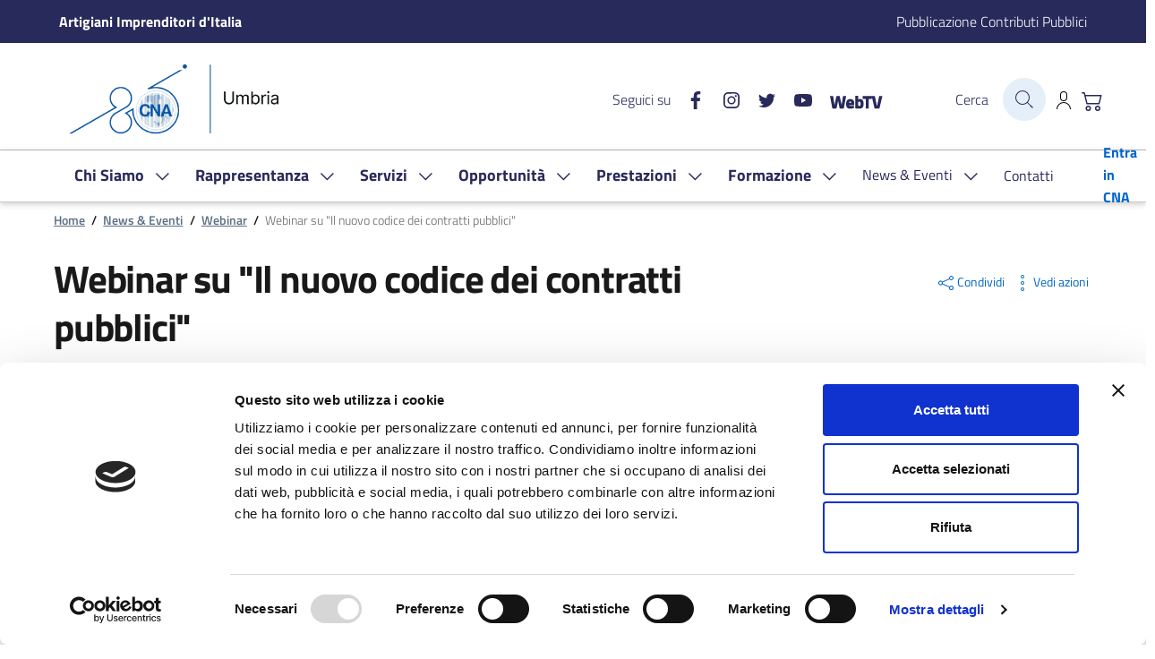

--- FILE ---
content_type: text/html; charset=utf-8
request_url: https://www.cnaumbria.it/news-ed-eventi/webinar/webinar-su-il-nuovo-codice-dei-contratti-pubblici
body_size: 23962
content:

<!doctype html>
<html lang="it">
<head>
    <base href="">
    <meta charset="utf-8" />
    <meta name="viewport" content="width=device-width, initial-scale=1, shrink-to-fit=no" />
    <meta name="description" content="" />
    <meta name="keywords" content="">
    <meta name="format-detection" content="telephone=no" />
    <!-- CSS -->
    <style>

        /* Titillium+Web:300,400,600,700 */
        /* titillium-web-300 - latin-ext_latin */
        @font-face {
            font-family: 'Titillium Web';
            font-style: normal;
            font-weight: 300;
            src: url('/fonts/Titillium_Web/titillium-web-v10-latin-ext_latin-300.eot'); /* IE9 Compat Modes */
            src: local(''), url('/fonts/Titillium_Web/titillium-web-v10-latin-ext_latin-300.eot?#iefix') format('embedded-opentype'), /* IE6-IE8 */
            url('/fonts/Titillium_Web/titillium-web-v10-latin-ext_latin-300.woff2') format('woff2'), /* Super Modern Browsers */
            url('/fonts/Titillium_Web/titillium-web-v10-latin-ext_latin-300.woff') format('woff'), /* Modern Browsers */
            url('/fonts/Titillium_Web/titillium-web-v10-latin-ext_latin-300.ttf') format('truetype'), /* Safari, Android, iOS */
            url('/fonts/Titillium_Web/titillium-web-v10-latin-ext_latin-300.svg#TitilliumWeb') format('svg'); /* Legacy iOS */
            font-display: swap;
        }

        /* titillium-web-300italic - latin-ext_latin */


        /* titillium-web-regular - latin-ext_latin */
        @font-face {
            font-family: 'Titillium Web';
            font-style: normal;
            font-weight: 400;
            src: url('/fonts/Titillium_Web/titillium-web-v10-latin-ext_latin-regular.eot'); /* IE9 Compat Modes */
            src: local(''), url('/fonts/Titillium_Web/titillium-web-v10-latin-ext_latin-regular.eot?#iefix') format('embedded-opentype'), /* IE6-IE8 */
            url('/fonts/Titillium_Web/titillium-web-v10-latin-ext_latin-regular.woff2') format('woff2'), /* Super Modern Browsers */
            url('/fonts/Titillium_Web/titillium-web-v10-latin-ext_latin-regular.woff') format('woff'), /* Modern Browsers */
            url('/fonts/Titillium_Web/titillium-web-v10-latin-ext_latin-regular.ttf') format('truetype'), /* Safari, Android, iOS */
            url('/fonts/Titillium_Web/titillium-web-v10-latin-ext_latin-regular.svg#TitilliumWeb') format('svg'); /* Legacy iOS */
            font-display: swap;
        }


        /* titillium-web-700 - latin-ext_latin */
        @font-face {
            font-family: 'Titillium Web';
            font-style: normal;
            font-weight: 700;
            src: url('/fonts/Titillium_Web/titillium-web-v10-latin-ext_latin-700.eot'); /* IE9 Compat Modes */
            src: local(''), url('/fonts/Titillium_Web/titillium-web-v10-latin-ext_latin-700.eot?#iefix') format('embedded-opentype'), /* IE6-IE8 */
            url('/fonts/Titillium_Web/titillium-web-v10-latin-ext_latin-700.woff2') format('woff2'), /* Super Modern Browsers */
            url('/fonts/Titillium_Web/titillium-web-v10-latin-ext_latin-700.woff') format('woff'), /* Modern Browsers */
            url('/fonts/Titillium_Web/titillium-web-v10-latin-ext_latin-700.ttf') format('truetype'), /* Safari, Android, iOS */
            url('/fonts/Titillium_Web/titillium-web-v10-latin-ext_latin-700.svg#TitilliumWeb') format('svg'); /* Legacy iOS */
            font-display: swap;
        }

        @font-face {
            font-family: 'Titillium Web';
            font-style: normal;
            font-weight: 600;
            src: url('/fonts/Titillium_Web/titillium-web-v10-latin-ext_latin-600.eot'); /* IE9 Compat Modes */
            src: local(''), url('/fonts/Titillium_Web/titillium-web-v10-latin-ext_latin-600.eot?#iefix') format('embedded-opentype'), /* IE6-IE8 */
            url('/fonts/Titillium_Web/titillium-web-v10-latin-ext_latin-600.woff2') format('woff2'), /* Super Modern Browsers */
            url('/fonts/Titillium_Web/titillium-web-v10-latin-ext_latin-600.woff') format('woff'), /* Modern Browsers */
            url('/fonts/Titillium_Web/titillium-web-v10-latin-ext_latin-600.ttf') format('truetype'), /* Safari, Android, iOS */
            url('/fonts/Titillium_Web/titillium-web-v10-latin-ext_latin-600.svg#TitilliumWeb') format('svg'); /* Legacy iOS */
            font-display: swap;
        }

        /*roboto-mono*/

        /* roboto-mono-300 - latin */
        @font-face {
            font-family: 'Roboto Mono';
            font-style: normal;
            font-weight: 300;
            src: url('/fonts/Roboto_Mono/roboto-mono-v22-latin-300.eot'); /* IE9 Compat Modes */
            src: local(''), url('/fonts/Roboto_Mono/roboto-mono-v22-latin-300.eot?#iefix') format('embedded-opentype'), /* IE6-IE8 */
            url('/fonts/Roboto_Mono/roboto-mono-v22-latin-300.woff2') format('woff2'), /* Super Modern Browsers */
            url('/fonts/Roboto_Mono/roboto-mono-v22-latin-300.woff') format('woff'), /* Modern Browsers */
            url('/fonts/Roboto_Mono/roboto-mono-v22-latin-300.ttf') format('truetype'), /* Safari, Android, iOS */
            url('/fonts/Roboto_Mono/roboto-mono-v22-latin-300.svg#RobotoMono') format('svg'); /* Legacy iOS */
        }
        /* roboto-mono-regular - latin */
        @font-face {
            font-family: 'Roboto Mono';
            font-style: normal;
            font-weight: 400;
            src: url('/fonts/Roboto_Mono/roboto-mono-v22-latin-regular.eot'); /* IE9 Compat Modes */
            src: local(''), url('/fonts/Roboto_Mono/roboto-mono-v22-latin-regular.eot?#iefix') format('embedded-opentype'), /* IE6-IE8 */
            url('/fonts/Roboto_Mono/roboto-mono-v22-latin-regular.woff2') format('woff2'), /* Super Modern Browsers */
            url('/fonts/Roboto_Mono/roboto-mono-v22-latin-regular.woff') format('woff'), /* Modern Browsers */
            url('/fonts/Roboto_Mono/roboto-mono-v22-latin-regular.ttf') format('truetype'), /* Safari, Android, iOS */
            url('/fonts/Roboto_Mono/roboto-mono-v22-latin-regular.svg#RobotoMono') format('svg'); /* Legacy iOS */
        }
        /* roboto-mono-700 - latin */
        @font-face {
            font-family: 'Roboto Mono';
            font-style: normal;
            font-weight: 700;
            src: url('/fonts/Roboto_Mono/roboto-mono-v22-latin-700.eot'); /* IE9 Compat Modes */
            src: local(''), url('/fonts/Roboto_Mono/roboto-mono-v22-latin-700.eot?#iefix') format('embedded-opentype'), /* IE6-IE8 */
            url('/fonts/Roboto_Mono/roboto-mono-v22-latin-700.woff2') format('woff2'), /* Super Modern Browsers */
            url('/fonts/Roboto_Mono/roboto-mono-v22-latin-700.woff') format('woff'), /* Modern Browsers */
            url('/fonts/Roboto_Mono/roboto-mono-v22-latin-700.ttf') format('truetype'), /* Safari, Android, iOS */
            url('/fonts/Roboto_Mono/roboto-mono-v22-latin-700.svg#RobotoMono') format('svg'); /* Legacy iOS */
        }
        /* roboto-mono-600 - latin */
        @font-face {
            font-family: 'Roboto Mono';
            font-style: normal;
            font-weight: 600;
            src: url('/fonts/Roboto_Mono/roboto-mono-v22-latin-600.eot'); /* IE9 Compat Modes */
            src: local(''), url('/fonts/Roboto_Mono/roboto-mono-v22-latin-600.eot?#iefix') format('embedded-opentype'), /* IE6-IE8 */
            url('/fonts/Roboto_Mono/roboto-mono-v22-latin-600.woff2') format('woff2'), /* Super Modern Browsers */
            url('/fonts/Roboto_Mono/roboto-mono-v22-latin-600.woff') format('woff'), /* Modern Browsers */
            url('/fonts/Roboto_Mono/roboto-mono-v22-latin-600.ttf') format('truetype'), /* Safari, Android, iOS */
            url('/fonts/Roboto_Mono/roboto-mono-v22-latin-600.svg#RobotoMono') format('svg'); /* Legacy iOS */
        }
        /* roboto-mono-300italic - latin */
        @font-face {
            font-family: 'Roboto Mono';
            font-style: italic;
            font-weight: 300;
            src: url('/fonts/Roboto_Mono/roboto-mono-v22-latin-300italic.eot'); /* IE9 Compat Modes */
            src: local(''), url('/fonts/Roboto_Mono/roboto-mono-v22-latin-300italic.eot?#iefix') format('embedded-opentype'), /* IE6-IE8 */
            url('/fonts/Roboto_Mono/roboto-mono-v22-latin-300italic.woff2') format('woff2'), /* Super Modern Browsers */
            url('/fonts/Roboto_Mono/roboto-mono-v22-latin-300italic.woff') format('woff'), /* Modern Browsers */
            url('/fonts/Roboto_Mono/roboto-mono-v22-latin-300italic.ttf') format('truetype'), /* Safari, Android, iOS */
            url('/fonts/Roboto_Mono/roboto-mono-v22-latin-300italic.svg#RobotoMono') format('svg'); /* Legacy iOS */
        }
        /* roboto-mono-italic - latin */
        @font-face {
            font-family: 'Roboto Mono';
            font-style: italic;
            font-weight: 400;
            src: url('/fonts/Roboto_Mono/roboto-mono-v22-latin-italic.eot'); /* IE9 Compat Modes */
            src: local(''), url('/fonts/Roboto_Mono/roboto-mono-v22-latin-italic.eot?#iefix') format('embedded-opentype'), /* IE6-IE8 */
            url('/fonts/Roboto_Mono/roboto-mono-v22-latin-italic.woff2') format('woff2'), /* Super Modern Browsers */
            url('/fonts/Roboto_Mono/roboto-mono-v22-latin-italic.woff') format('woff'), /* Modern Browsers */
            url('/fonts/Roboto_Mono/roboto-mono-v22-latin-italic.ttf') format('truetype'), /* Safari, Android, iOS */
            url('/fonts/Roboto_Mono/roboto-mono-v22-latin-italic.svg#RobotoMono') format('svg'); /* Legacy iOS */
        }
        /* roboto-mono-600italic - latin */
        @font-face {
            font-family: 'Roboto Mono';
            font-style: italic;
            font-weight: 600;
            src: url('/fonts/Roboto_Mono/roboto-mono-v22-latin-600italic.eot'); /* IE9 Compat Modes */
            src: local(''), url('/fonts/Roboto_Mono/roboto-mono-v22-latin-600italic.eot?#iefix') format('embedded-opentype'), /* IE6-IE8 */
            url('/fonts/Roboto_Mono/roboto-mono-v22-latin-600italic.woff2') format('woff2'), /* Super Modern Browsers */
            url('/fonts/Roboto_Mono/roboto-mono-v22-latin-600italic.woff') format('woff'), /* Modern Browsers */
            url('/fonts/Roboto_Mono/roboto-mono-v22-latin-600italic.ttf') format('truetype'), /* Safari, Android, iOS */
            url('/fonts/Roboto_Mono/roboto-mono-v22-latin-600italic.svg#RobotoMono') format('svg'); /* Legacy iOS */
        }
        /* roboto-mono-700italic - latin */
        @font-face {
            font-family: 'Roboto Mono';
            font-style: italic;
            font-weight: 700;
            src: url('/fonts/Roboto_Mono/roboto-mono-v22-latin-700italic.eot'); /* IE9 Compat Modes */
            src: local(''), url('/fonts/Roboto_Mono/roboto-mono-v22-latin-700italic.eot?#iefix') format('embedded-opentype'), /* IE6-IE8 */
            url('/fonts/Roboto_Mono/roboto-mono-v22-latin-700italic.woff2') format('woff2'), /* Super Modern Browsers */
            url('/fonts/Roboto_Mono/roboto-mono-v22-latin-700italic.woff') format('woff'), /* Modern Browsers */
            url('/fonts/Roboto_Mono/roboto-mono-v22-latin-700italic.ttf') format('truetype'), /* Safari, Android, iOS */
            url('/fonts/Roboto_Mono/roboto-mono-v22-latin-700italic.svg#RobotoMono') format('svg'); /* Legacy iOS */
        }

        /*fine roboto-mono*/


    </style>

        <link rel="stylesheet" href="https://www.cnaumbria.it/css/bootstrap-italia.min.css" />
        <link rel="stylesheet" href="https://www.cnaumbria.it/css/custom.css?v=1.0.0&#x2B;4d695ec76c1866501ccdd46d99e9bddc32e2ce63" />


    <link rel="shortcut icon" href="/img/favicon.png" />
    <!-- favicon -->
    <link rel="apple-touch-icon" sizes="180x180" href="/favicon/apple-touch-icon.png">
    <link rel="icon" type="img/png" sizes="32x32" href="/favicon/favicon-32x32.png">
    <link rel="icon" type="img/png" sizes="16x16" href="/favicon/favicon-16x16.png">
    <link rel="manifest" href="/favicon/site.webmanifest">
    <link rel="mask-icon" href="/favicon/safari-pinned-tab.svg" color="#ffffff">
    <meta name="apple-mobile-web-app-title" content="CNA Umbria">
    <meta name="application-name" content="CNA Umbria">
    <meta name="msapplication-TileColor" content="#ffffff">
    <meta name="theme-color" content="#ffffff">


    <!-- FACEBOOK -->
    <meta property="og:site_name" content="CNA">
    <meta property="og:type" content="article">
    <meta property="og:title" content="Webinar su &quot;Il nuovo codice dei contratti pubblici&quot;">
    <meta property="og:description" content="Webinar per analizzare le principali novit&#xE0; introdotte dal nuovo Codice">
    <meta property="og:image" content="https://www.cnaumbria.it/images/700/300/cna/webinar_costruzioni.png">
    <meta property="og:image:secure_url" content="https://www.cnaumbria.it/images/700/300/cna/webinar_costruzioni.png">
    <meta property="og:url" content="https://www.cnaumbria.it/news-ed-eventi/webinar/webinar-su-il-nuovo-codice-dei-contratti-pubblici" />

    <!-- TWITTER -->
    <meta name="twitter:card" content="summary_large_image">
    <meta name="twitter:site" content="CNA">
    <meta name="twitter:title" content="Webinar su &quot;Il nuovo codice dei contratti pubblici&quot;">
    <meta name="twitter:description" content="Webinar per analizzare le principali novit&#xE0; introdotte dal nuovo Codice">
    <meta name="twitter:image" content="https://www.cnaumbria.it/images/700/300/cna/webinar_costruzioni.png">
    <script type="text/javascript">
        __com_ecommerce_currentLanguageId = 'it-IT';
    </script>

    <script id="Cookiebot" src=https://consent.cookiebot.com/uc.js data-cbid="c8e791fe-4fe4-430d-b6ad-3f4b24d273a1" data-blockingmode="auto" type="text/javascript"></script>
    <!-- Facebook Pixel Code -->
    <script data-cookieconsent="Preferences">
        !function (f, b, e, v, n, t, s) {
            if (f.fbq) return; n = f.fbq = function () {
            n.callMethod ?
            n.callMethod.apply(n, arguments) : n.queue.push(arguments)
            };
            if (!f._fbq) f._fbq = n; n.push = n; n.loaded = !0; n.version = '2.0';
            n.queue = []; t = b.createElement(e); t.async = !0;
            t.src = v; s = b.getElementsByTagName(e)[0];
            s.parentNode.insertBefore(t, s)
            }(window, document, 'script',
            'https://connect.facebook.net/en_US/fbevents.js');
        fbq('init', '374898083356376');
        fbq('track', 'PageView');
    </script>
    <noscript>
        <img height="1" width="1" style="display:none"
             src="https://www.facebook.com/tr?id=374898083356376&ev=PageView&noscript=1" />
    </noscript>
    <!-- End Facebook Pixel Code -->
    <!-- Matomo -->
    <script>
        var _paq = window._paq = window._paq || [];
        /* tracker methods like "setCustomDimension" should be called before "trackPageView" */
        _paq.push(['trackPageView']);
        _paq.push(['enableLinkTracking']);
        (function () {
            var u = "https://cnaumbria.matomo.cloud/";
            _paq.push(['setTrackerUrl', u + 'matomo.php']);
            _paq.push(['setSiteId', '1']);
            var d = document, g = d.createElement('script'), s = d.getElementsByTagName('script')[0];
            g.async = true; g.src = '//cdn.matomo.cloud/cnaumbria.matomo.cloud/matomo.js'; s.parentNode.insertBefore(g, s);
            })();
        </script>
        <!-- End Matomo Code -->
    
    
    <style>
        /*event*/

        #evento .input-group {
            width: 90%;
        }

        .navbar.it-navscroll-wrapper .link-list-wrapper ul li a.active {
            border-left: 2px solid #3d4955;
        }

        /*.progress-bar {
            background-color: #D8631C;
        }*/

        .btn-yellow {
            width: 100%;
        }

        .border-bottom {
            border-bottom-width: 0 !important;
        }

        .border-start {
            border-left-width: 0 !important;
        }

        .icon-fill {
            fill: #0066CC !important;
            color: #0066CC !important;
        }

        .card-teaser-padding {
            padding: 12px 12px 0px 12px !important;
        }

                .modaleVideo .modal-dialog {
            width: 100vw;
            height: calc(100vh + 0px);
            max-width: unset;
            margin: 0;
            overflow-y: hidden;
            z-index: 20000 !important
        }

        .modaleVideo .modal-dialog > div {
            width: 100%;
            height: 100%;
        }

        .modaleGallery .modal-dialog {
            width: 100vw;
            height: calc(100vh + 0px);
            max-width: unset;
            margin: 0;
            overflow-y: hidden;
            z-index: 20000 !important
        }

        .modaleGallery .modal-dialog > div {
            width: 100%;
            height: 100%;
        }
        /*sistema offset top delle ancore*/
        .anchor {     
            display: block;
            position: relative;
            top: -110px;
            visibility: hidden;
        }
/*        .menu-condivisione {
            margin-top: -55px;
        }
*/

        @media (min-width: 576px) {
        }

        @media (min-width: 768px) {
            .btn-yellow {
                width: auto;
            }
        }

        @media (min-width: 992px) {
        }

        @media (min-width: 1200px) {
            .border-bottom {
                border-bottom-width: 1px !important;
            }

            .border-start {
                border-left-width: 1px !important;
            }
        }
    </style>



        <!-- Google tag (gtag.js) -->
        <script async src="https://www.googletagmanager.com/gtag/js?id=AW-940331961"></script>
        <script>window.dataLayer = window.dataLayer || []; function gtag() { dataLayer.push(arguments); } gtag('js', new Date()); gtag('config', 'AW-940331961');</script>


    <title>Webinar su &quot;Il nuovo codice dei contratti pubblici&quot; | CNA</title>



</head>
<body>

    



<div id="d-ZI6isQVTRkJfSGrQttfFBajmrwekVFCqm2ED5ZozeY"></div>
    <script src="https://mktdplp102cdn.azureedge.net/public/latest/js/ws-tracking.js?v=1.84.2007"></script>
    <div class="d365-mkt-config" style="display:none" data-website-id="-ZI6isQVTRkJfSGrQttfFBajmrwekVFCqm2ED5ZozeY" data-hostname="3f61e5b1dc06464698aacec7c580cf6c.svc.dynamics.com"></div>


<header class="it-header-wrapper it-header-sticky"
        data-bs-toggle="sticky"
        data-bs-position-type="fixed"
        data-bs-sticky-class-name="is-sticky"
        data-bs-target="#header-nav-wrapper">
    <div class="it-header-slim-wrapper theme-dark bg-footer1  d-none d-lg-block ">
        <div class="container">
            <div class="row">
                <div class="col-12 px-0">
                    <div class="it-header-slim-wrapper-content pe-0">
                        <div class="navbar-brand white-color fw-bold me-1  ">Artigiani Imprenditori d&#x27;Italia</div>

                        <div class="it-header-slim-right-zone pl-5 ">
                            <div class="navbar-brand d-lg-block">
                                    <a href="/pubblicazione-contributi-pubblici" aria-label="Pubblicazione Contributi Pubblici" title="Pubblicazione Contributi Pubblici">
                                        Pubblicazione Contributi Pubblici
                                    </a>
                                
                            </div>

                        </div>
                    </div>
                </div>
            </div>
        </div>
    </div>
    <div class="it-nav-wrapper">
        <div class="it-header-center-wrapper theme-light">
            <div class="container-lg padding-logo-mobile">
                <div class="row">
                    <div class="col-12 px-0">
                        <div class="it-header-center-content-wrapper px-0">
                            <div class="it-brand-wrapper d-flex align-items-center p-0">
                                <a class="d-inline-block" href="/">
                                    <img src="/img/logo-cna-umbria.png" alt="Logo CNA" class="img-fluid brand-img" />
                                </a>
                            </div>
                            <div class="it-right-zone">
                                <div class="it-socials d-none d-md-flex text-secondary">
                                        <span>Seguici su</span>
                                <ul>
                                            <li>
                                                <a href="https://www.facebook.com/cna.umbria/" aria-label="Facebook" title="Facebook" target="_blank">
                                                    <svg class="icon icon-secondary blu-scuro">
                                                        <use href="/svg/sprites.svg#it-facebook" xlink:href="/svg/sprites.svg#it-facebook"></use>
                                                    </svg>
                                                    <span class="visually-hidden">Facebook</span>
                                                </a>
                                            </li>
                                            <li>
                                                <a href="https://www.instagram.com/cnaumbria/" aria-label="Instagram" title="Instagram" target="_blank">
                                                    <svg class="icon icon-secondary blu-scuro">
                                                        <use href="/svg/sprites.svg#it-instagram" xlink:href="/svg/sprites.svg#it-instagram"></use>
                                                    </svg>
                                                    <span class="visually-hidden">Instagram</span>
                                                </a>
                                            </li>
                                            <li>
                                                <a href="https://twitter.com/cnaumbria" aria-label="Twitter" title="Twitter" target="_blank">
                                                    <svg class="icon icon-secondary blu-scuro">
                                                        <use href="/svg/sprites.svg#it-twitter" xlink:href="/svg/sprites.svg#it-twitter"></use>
                                                    </svg>
                                                    <span class="visually-hidden">Twitter</span>
                                                </a>
                                            </li>
                                            <li>
                                                <a href="https://www.youtube.com/user/cnaumbria" aria-label="Youtube" title="Youtube" target="_blank">
                                                    <svg class="icon icon-secondary blu-scuro">
                                                        <use href="/svg/sprites.svg#it-youtube" xlink:href="/svg/sprites.svg#it-youtube"></use>
                                                    </svg>
                                                    <span class="visually-hidden">Youtube</span>
                                                </a>
                                            </li>
                                            <li>
                                                <a href="https://webtv-cna.dp365.it/frontend/#/main?t=eyJ0eXAiOiJKV1QiLCJhbGciOiJIUzI1NiJ9.[base64].0hr6QY8hybJtlBJGAvozYH9rpz0vfXU41RYvC_FYvyc" aria-label="WebTV" title="WebTV" target="_blank">
                                                <svg class="icon icon-secondary webtv" xmlns="http://www.w3.org/2000/svg" viewBox="0 0 171.3 49.65"><path d="M55.4,6.38l-7.29,38.15h-12.75l-4.87-23.55-4.87,23.55H12.85L5.56,6.38H15.34l4.11,27.5L25.42,6.38h10.12l5.97,27.5,4.11-27.5h9.78Zm25.09,21.94v.11s-.63,5.84-.63,5.84h-15.44c.14,.8,.43,1.4,.87,1.78h0c.64,.56,1.63,.84,2.93,.84,3.25,0,6.19-.11,8.74-.32l2.55-.27,.15,7.16-.78,.19c-4.13,1.01-7.93,1.52-11.29,1.52-4.29,0-7.48-1.19-9.48-3.54-1.98-2.33-2.95-5.94-2.95-11.01,0-10.15,4.29-15.3,12.75-15.3s12.59,4.5,12.59,13.01Zm-9.05-1.48c-.1-1.65-.46-2.43-.76-2.81-.47-.58-1.4-.88-2.76-.88s-2.29,.31-2.78,.92c-.31,.4-.69,1.19-.82,2.76h7.12Zm34.94-8.12c1.89,2.25,2.81,6.03,2.81,11.57s-1.07,9.36-3.27,11.58c-2.17,2.19-5.86,3.3-10.97,3.3-1.55,0-4.31-.18-8.43-.54l-2.93-.31V5.31h9.12v10.96c1.81-.65,3.37-.97,4.74-.97,4.01,0,7.01,1.15,8.92,3.41Zm-13.67,17.93c1.09,.09,1.85,.13,2.24,.13,2.02,0,3.35-.44,3.97-1.31,.47-.67,1.04-2.19,1.04-5.61,0-6.18-2.52-6.18-3.47-6.18-1.32,0-2.59,.17-3.77,.5h-.01v12.47ZM157.25,6.38l-6.27,29.77h-.77l-6.27-29.77h-37.64V14.86h9.68v29.66h9.34V14.86h9.57v-5.4l8.15,35.06h15.14l8.86-38.15h-9.78Z" /></svg>
                                                <span class="visually-hidden">Web TV</span>
                                                </a>
                                            </li>

                                </ul>
                                </div>
                                
                                <div class="it-search-wrapper text-secondary">
                                    <span onclick="openMainSearch(event)" class="d-none d-md-block" style="cursor: pointer;">Cerca</span>
                                    <a class="search-link rounded-icon" id="button-main-search" aria-label="Cerca nel sito" href="#" onclick="openMainSearch(event)">
                                        <svg class="icon icon-secondary icon-sm">
                                            <use href="/svg/sprites.svg#it-search"></use>
                                        </svg>
                                    </a>                                   
                                </div>
                                
    <a href="/myaccount/login" class="ms-2">
        <svg class="icon icon-sm blu-scuro"><use href="/svg/sprites.svg#it-user"></use></svg>     
    </a>


                                <a href="/shop/cart" title="Carrello" class="ms-2" >
                                    <svg class="icon icon-secondary icon-sm" xmlns="http://www.w3.org/2000/svg" viewBox="0 0 16 16">
                                        <path d="M0 2.5A.5.5 0 0 1 .5 2H2a.5.5 0 0 1 .485.379L2.89 4H14.5a.5.5 0 0 1 .485.621l-1.5 6A.5.5 0 0 1 13 11H4a.5.5 0 0 1-.485-.379L1.61 3H.5a.5.5 0 0 1-.5-.5M3.14 5l1.25 5h8.22l1.25-5zM5 13a1 1 0 1 0 0 2 1 1 0 0 0 0-2m-2 1a2 2 0 1 1 4 0 2 2 0 0 1-4 0m9-1a1 1 0 1 0 0 2 1 1 0 0 0 0-2m-2 1a2 2 0 1 1 4 0 2 2 0 0 1-4 0" />
                                    </svg>
                                    <span class="numberitems" id="cartnumberitems"> 


</span>
                                </a>

                            </div>
                        </div>
                    </div>
                </div>
            </div>
        </div>


        <div class="it-header-navbar-wrapper theme-light-desk" id="header-nav-wrapper">
            <div class="container">
                <div class="row">
                    <div class="col-12">
                        <!--start nav-->

                        <nav class="navbar navbar-expand-lg has-megamenu" aria-label="Navigazione principale">
                            <button class="custom-navbar-toggler" title="burgermenu" type="button" aria-controls="navC2" aria-expanded="false" aria-label="Mostra/Nascondi la navigazione" data-bs-toggle="navbarcollapsible" data-bs-target="#navC2" data-focus-mouse="false">
                                <svg class="icon icon-secondary">
                                    <use href="/svg/sprites.svg#it-burger"></use>
                                </svg>
                                <span class="d-lg-inline d-none">Menu</span>
                            </button>

                            <div class="navbar-collapsable" id="navC2">
                                <div class="overlay" style="display: none;"></div>
                                <div class="menu-wrapper">
                                    <a class="d-inline-block d-lg-none" title="Vai alla home" href="/" aria-label="Vai alla home">
                                        <img src="/img/logo-cna-umbria.png" alt="Logo CNA" class="img-fluid brand-img ms-2 mt-3">
                                    </a>
                                    <div class="close-div">
                                        <button class="btn close-menu" type="button" title="Chiudi menu" aria-label="Chiudi menu" data-focus-mouse="false">
                                            <svg class="icon icon-secondary">
                                                <use href="/svg/sprites.svg#it-close-big"></use>
                                            </svg>
                                        </button>
                                    </div>
                                    <ul class="navbar-nav ">
                                                    <li class="nav-item dropdown">
                                                        <a class="nav-link dropdown-toggle text-secondary " href="/chi-siamo" title="Vai alla pagina: Chi Siamo" data-bs-toggle="dropdown" aria-expanded="false" id="id_101960">
                                                            <span>Chi Siamo</span>
                                                            <svg class="icon icon-secondary float-end">
                                                                <use href="/svg/sprites.svg#it-expand"></use>
                                                            </svg>
                                                        </a>
                                                        <div class="dropdown-menu" role="region" aria-labelledby="id_101960">
                                                            <div class="link-list-wrapper">
                                                                <ul class="link-list">
                                                                        <li class="ps-lg-0"><a class="dropdown-item list-item" href="/chi-siamo" title="Vai alla pagina: CNA Umbria"><span class="text-secondary me-0">CNA Umbria</span></a></li>
                                                                        <li class="ps-lg-0"><a class="dropdown-item list-item" href="/chi-siamo/statuto" title="Vai alla pagina: Statuto"><span class="text-secondary me-0">Statuto</span></a></li>
                                                                        <li class="ps-lg-0"><a class="dropdown-item list-item" href="/chi-siamo/organi-amministrativi" title="Vai alla pagina: Organizzazione"><span class="text-secondary me-0">Organizzazione</span></a></li>
                                                                        <li class="ps-lg-0"><a class="dropdown-item list-item" href="/chi-siamo/storia" title="Vai alla pagina: Storia"><span class="text-secondary me-0">Storia</span></a></li>
                                                                        <li class="ps-lg-0"><a class="dropdown-item list-item" href="/chi-siamo/lavora-con-noi" title="Vai alla pagina: Lavora con noi"><span class="text-secondary me-0">Lavora con noi</span></a></li>
                                                                        <li class="ps-lg-0"><a class="dropdown-item list-item" href="/chi-siamo/le-nostre-sedi" title="Vai alla pagina: Sedi"><span class="text-secondary me-0">Sedi</span></a></li>
                                                                </ul>
                                                            </div>

                                                        </div>
                                                    </li>
                                                    <li class="nav-item dropdown">
                                                        <a class="nav-link dropdown-toggle text-secondary " href="/rappresentanza" title="Vai alla pagina: Rappresentanza" data-bs-toggle="dropdown" aria-expanded="false" id="id_101961">
                                                            <span>Rappresentanza</span>
                                                            <svg class="icon icon-secondary float-end">
                                                                <use href="/svg/sprites.svg#it-expand"></use>
                                                            </svg>
                                                        </a>
                                                        <div class="dropdown-menu" role="region" aria-labelledby="id_101961">
                                                            <div class="link-list-wrapper">
                                                                <ul class="link-list">
                                                                        <li class="ps-lg-0"><a class="dropdown-item list-item" href="/rappresentanza/manifattura" title="Vai alla pagina: Manifattura"><span class="text-secondary me-0">Manifattura</span></a></li>
                                                                        <li class="ps-lg-0"><a class="dropdown-item list-item" href="/rappresentanza/costruzioni" title="Vai alla pagina: Costruzioni"><span class="text-secondary me-0">Costruzioni</span></a></li>
                                                                        <li class="ps-lg-0"><a class="dropdown-item list-item" href="/rappresentanza/servizi" title="Vai alla pagina: Servizi alla persona e comunit&#xE0;"><span class="text-secondary me-0">Servizi alla persona e comunit&#xE0;</span></a></li>
                                                                        <li class="ps-lg-0"><a class="dropdown-item list-item" href="/rappresentanza/trasporti" title="Vai alla pagina: Trasporti"><span class="text-secondary me-0">Trasporti</span></a></li>
                                                                        <li class="ps-lg-0"><a class="dropdown-item list-item" href="/rappresentanza/giovani-imprenditori" title="Vai alla pagina: Giovani"><span class="text-secondary me-0">Giovani</span></a></li>
                                                                        <li class="ps-lg-0"><a class="dropdown-item list-item" href="/rappresentanza/turismo-e-cultura" title="Vai alla pagina: Turismo e cultura"><span class="text-secondary me-0">Turismo e cultura</span></a></li>
                                                                        <li class="ps-lg-0"><a class="dropdown-item list-item" href="/rappresentanza/pensionati-e-cittadini" title="Vai alla pagina: Pensionati e cittadini"><span class="text-secondary me-0">Pensionati e cittadini</span></a></li>
                                                                </ul>
                                                            </div>

                                                        </div>
                                                    </li>
                                                    <li class="nav-item dropdown">
                                                        <a class="nav-link dropdown-toggle text-secondary " href="/servizi" title="Vai alla pagina: Servizi" data-bs-toggle="dropdown" aria-expanded="false" id="id_101962">
                                                            <span>Servizi</span>
                                                            <svg class="icon icon-secondary float-end">
                                                                <use href="/svg/sprites.svg#it-expand"></use>
                                                            </svg>
                                                        </a>
                                                        <div class="dropdown-menu" role="region" aria-labelledby="id_101962">
                                                            <div class="link-list-wrapper">
                                                                <ul class="link-list">
                                                                        <li class="ps-lg-0"><a class="dropdown-item list-item" href="/servizi/servizi-per-settori" title="Vai alla pagina: Servizi per settori"><span class="text-secondary me-0">Servizi per settori</span></a></li>
                                                                        <li class="ps-lg-0"><a class="dropdown-item list-item" href="/servizi/servizi-per-le-imprese" title="Vai alla pagina: Servizi per le imprese"><span class="text-secondary me-0">Servizi per le imprese</span></a></li>
                                                                        <li class="ps-lg-0"><a class="dropdown-item list-item" href="/servizi/servizi-per-i-cittadini" title="Vai alla pagina: Servizi per i cittadini e pensionati"><span class="text-secondary me-0">Servizi per i cittadini e pensionati</span></a></li>
                                                                </ul>
                                                            </div>

                                                        </div>
                                                    </li>
                                                    <li class="nav-item dropdown">
                                                        <a class="nav-link dropdown-toggle text-secondary " href="/#" title="Vai alla pagina: Opportunit&#xE0;" data-bs-toggle="dropdown" aria-expanded="false" id="id_102051">
                                                            <span>Opportunit&#xE0;</span>
                                                            <svg class="icon icon-secondary float-end">
                                                                <use href="/svg/sprites.svg#it-expand"></use>
                                                            </svg>
                                                        </a>
                                                        <div class="dropdown-menu" role="region" aria-labelledby="id_102051">
                                                            <div class="link-list-wrapper">
                                                                <ul class="link-list">
                                                                        <li class="ps-lg-0"><a class="dropdown-item list-item" href="/opportunita/opportunita-per-le-imprese" title="Vai alla pagina: Opportunit&#xE0; per le imprese"><span class="text-secondary me-0">Opportunit&#xE0; per le imprese</span></a></li>
                                                                        <li class="ps-lg-0"><a class="dropdown-item list-item" href="/opportunita/convenzioni" title="Vai alla pagina: Convenzioni per le imprese"><span class="text-secondary me-0">Convenzioni per le imprese</span></a></li>
                                                                        <li class="ps-lg-0"><a class="dropdown-item list-item" href="/opportunita/convenzioni-per-i-cittadini-e-pensionati" title="Vai alla pagina: Convenzioni per i cittadini e pensionati"><span class="text-secondary me-0">Convenzioni per i cittadini e pensionati</span></a></li>
                                                                        <li class="ps-lg-0"><a class="dropdown-item list-item" href="/opportunita/fondartigianato" title="Vai alla pagina: Fondartigianato"><span class="text-secondary me-0">Fondartigianato</span></a></li>
                                                                </ul>
                                                            </div>

                                                        </div>
                                                    </li>
                                                    <li class="nav-item dropdown">
                                                        <a class="nav-link dropdown-toggle text-secondary " href="/#" title="Vai alla pagina: Prestazioni" data-bs-toggle="dropdown" aria-expanded="false" id="id_102121">
                                                            <span>Prestazioni</span>
                                                            <svg class="icon icon-secondary float-end">
                                                                <use href="/svg/sprites.svg#it-expand"></use>
                                                            </svg>
                                                        </a>
                                                        <div class="dropdown-menu" role="region" aria-labelledby="id_102121">
                                                            <div class="link-list-wrapper">
                                                                <ul class="link-list">
                                                                        <li class="ps-lg-0"><a class="dropdown-item list-item" href="/prestazioni/cassa-edile" title="Vai alla pagina: Cassa Edile"><span class="text-secondary me-0">Cassa Edile</span></a></li>
                                                                        <li class="ps-lg-0"><a class="dropdown-item list-item" href="/prestazioni/ebrau" title="Vai alla pagina: Ebrau"><span class="text-secondary me-0">Ebrau</span></a></li>
                                                                        <li class="ps-lg-0"><a class="dropdown-item list-item" href="/prestazioni/sanarti" title="Vai alla pagina: Sanarti"><span class="text-secondary me-0">Sanarti</span></a></li>
                                                                </ul>
                                                            </div>

                                                        </div>
                                                    </li>
                                                    <li class="nav-item dropdown">
                                                        <a class="nav-link dropdown-toggle text-secondary " href="/formazione" title="Vai alla pagina: Formazione" data-bs-toggle="dropdown" aria-expanded="false" id="id_102137">
                                                            <span>Formazione</span>
                                                            <svg class="icon icon-secondary float-end">
                                                                <use href="/svg/sprites.svg#it-expand"></use>
                                                            </svg>
                                                        </a>
                                                        <div class="dropdown-menu" role="region" aria-labelledby="id_102137">
                                                            <div class="link-list-wrapper">
                                                                <ul class="link-list">
                                                                        <li class="ps-lg-0"><a class="dropdown-item list-item" href="/formazione/sicurezza-sul-lavoro" title="Vai alla pagina: Sicurezza sul lavoro"><span class="text-secondary me-0">Sicurezza sul lavoro</span></a></li>
                                                                </ul>
                                                            </div>

                                                        </div>
                                                    </li>
                                    </ul>

                                    <ul class="navbar-nav navbar-secondary list_link-utili pt-0 d-lg-none d-flex">
                                            <li class="nav-item"><a class="nav-link text-secondary" href="/pubblicazione-contributi-pubblici" title="Vai alla pagina: Pubblicazione Contributi Pubblici" aria-current="page"><span>Pubblicazione Contributi Pubblici</span></a></li>
                                    </ul>









                                    <ul class="navbar-nav navbar-secondary list_link-utili list_link-utili-desktop pt-0">
                                                <li class="nav-item dropdown">
                                                    <a class="menudestra nav-link dropdown-toggle text-secondary" href="/news-ed-eventi" title="Vai alla pagina: News &amp; Eventi" data-bs-toggle="dropdown" aria-expanded="false" id="id_102038">
                                                        <span>News &amp; Eventi</span>
                                                        <svg class="icon icon-secondary float-end">
                                                            <use href="/svg/sprites.svg#it-expand"></use>
                                                        </svg>
                                                    </a>
                                                    <div class="dropdown-menu" role="region" aria-labelledby="id_102038">
                                                        <div class="link-list-wrapper">
                                                            <ul class="link-list">
                                                                    <li class="ps-lg-0"><a class="btn dropdown-item list-item" href="/news-ed-eventi" title="Vai alla pagina: In primo piano"><span class="text-secondary me-0">In primo piano</span></a></li>
                                                                    <li class="ps-lg-0"><a class="btn dropdown-item list-item" href="/news-ed-eventi/news" title="Vai alla pagina: News"><span class="text-secondary me-0">News</span></a></li>
                                                                    <li class="ps-lg-0"><a class="btn dropdown-item list-item" href="/news-ed-eventi/indagini-cna" title="Vai alla pagina: Indagini CNA"><span class="text-secondary me-0">Indagini CNA</span></a></li>
                                                                    <li class="ps-lg-0"><a class="btn dropdown-item list-item" href="/news-ed-eventi/bandi-e-incentivi" title="Vai alla pagina: Bandi e incentivi"><span class="text-secondary me-0">Bandi e incentivi</span></a></li>
                                                                    <li class="ps-lg-0"><a class="btn dropdown-item list-item" href="/news-ed-eventi/eventi" title="Vai alla pagina: Eventi"><span class="text-secondary me-0">Eventi</span></a></li>
                                                                    <li class="ps-lg-0"><a class="btn dropdown-item list-item" href="/news-ed-eventi/webinar" title="Vai alla pagina: Webinar"><span class="text-secondary me-0">Webinar</span></a></li>
                                                                    <li class="ps-lg-0"><a class="btn dropdown-item list-item" href="/ultimi-video" title="Vai alla pagina: Video"><span class="text-secondary me-0">Video</span></a></li>
                                                                    <li class="ps-lg-0"><a class="btn dropdown-item list-item" href="/news-ed-eventi/riviste" title="Vai alla pagina: Riviste CNA"><span class="text-secondary me-0">Riviste CNA</span></a></li>
                                                            </ul>
                                                        </div>

                                                    </div>
                                                </li>
                                                <li class="nav-item"><a class="nav-link text-secondary" href="/contatti" title="Vai alla pagina: Contatti" aria-current="page"><span>Contatti</span></a></li>
                                                <li class="nav-item blue"><a class="nav-link text-secondary blue" href="/entra-in-cna" title="Vai alla pagina: Entra in CNA" aria-current="page"><span class="blue">Entra in CNA</span></a></li>
                                    </ul>

                                    <div class="it-list-wrapper it-socials-mobile d-lg-none d-flex text-secondary mb-4 mt-auto pt-5">
                                            <span class="follow-title me-4 ms-3">Seguici su</span>
                                        <ul class="it-list d-flex">
                                                    <li class="list-item border-0 me-3">
                                                        <a href="https://www.facebook.com/cna.umbria/" aria-label="Facebook" title="Facebook" target="_blank">
                                                            <svg class="icon icon-secondary icon-sm blu-scuro">
                                                                <use href="/svg/sprites.svg#it-facebook" xlink:href="/svg/sprites.svg#it-facebook"></use>
                                                            </svg>
                                                            <span class="visually-hidden">Facebook</span>
                                                        </a>
                                                    </li>
                                                    <li class="list-item border-0 me-3">
                                                        <a href="https://www.instagram.com/cnaumbria/" aria-label="Instagram" title="Instagram" target="_blank">
                                                            <svg class="icon icon-secondary icon-sm blu-scuro">
                                                                <use href="/svg/sprites.svg#it-instagram" xlink:href="/svg/sprites.svg#it-instagram"></use>
                                                            </svg>
                                                            <span class="visually-hidden">Instagram</span>
                                                        </a>
                                                    </li>
                                                    <li class="list-item border-0 me-3">
                                                        <a href="https://twitter.com/cnaumbria" aria-label="Twitter" title="Twitter" target="_blank">
                                                            <svg class="icon icon-secondary icon-sm blu-scuro">
                                                                <use href="/svg/sprites.svg#it-twitter" xlink:href="/svg/sprites.svg#it-twitter"></use>
                                                            </svg>
                                                            <span class="visually-hidden">Twitter</span>
                                                        </a>
                                                    </li>
                                                    <li class="list-item border-0 me-3">
                                                        <a href="https://www.youtube.com/user/cnaumbria" aria-label="Youtube" title="Youtube" target="_blank">
                                                            <svg class="icon icon-secondary icon-sm blu-scuro">
                                                                <use href="/svg/sprites.svg#it-youtube" xlink:href="/svg/sprites.svg#it-youtube"></use>
                                                            </svg>
                                                            <span class="visually-hidden">Youtube</span>
                                                        </a>
                                                    </li>
                                                    <li class="list-item border-0 me-3">
                                                        <a href="https://webtv-cna.dp365.it/frontend/#/main?t=eyJ0eXAiOiJKV1QiLCJhbGciOiJIUzI1NiJ9.[base64].0hr6QY8hybJtlBJGAvozYH9rpz0vfXU41RYvC_FYvyc" aria-label="WebTV" title="WebTV" target="_blank">
                                                            <svg class="icon icon-secondary icon-sm webtv" xmlns="http://www.w3.org/2000/svg" viewBox="0 0 171.3 49.65"><path d="M55.4,6.38l-7.29,38.15h-12.75l-4.87-23.55-4.87,23.55H12.85L5.56,6.38H15.34l4.11,27.5L25.42,6.38h10.12l5.97,27.5,4.11-27.5h9.78Zm25.09,21.94v.11s-.63,5.84-.63,5.84h-15.44c.14,.8,.43,1.4,.87,1.78h0c.64,.56,1.63,.84,2.93,.84,3.25,0,6.19-.11,8.74-.32l2.55-.27,.15,7.16-.78,.19c-4.13,1.01-7.93,1.52-11.29,1.52-4.29,0-7.48-1.19-9.48-3.54-1.98-2.33-2.95-5.94-2.95-11.01,0-10.15,4.29-15.3,12.75-15.3s12.59,4.5,12.59,13.01Zm-9.05-1.48c-.1-1.65-.46-2.43-.76-2.81-.47-.58-1.4-.88-2.76-.88s-2.29,.31-2.78,.92c-.31,.4-.69,1.19-.82,2.76h7.12Zm34.94-8.12c1.89,2.25,2.81,6.03,2.81,11.57s-1.07,9.36-3.27,11.58c-2.17,2.19-5.86,3.3-10.97,3.3-1.55,0-4.31-.18-8.43-.54l-2.93-.31V5.31h9.12v10.96c1.81-.65,3.37-.97,4.74-.97,4.01,0,7.01,1.15,8.92,3.41Zm-13.67,17.93c1.09,.09,1.85,.13,2.24,.13,2.02,0,3.35-.44,3.97-1.31,.47-.67,1.04-2.19,1.04-5.61,0-6.18-2.52-6.18-3.47-6.18-1.32,0-2.59,.17-3.77,.5h-.01v12.47ZM157.25,6.38l-6.27,29.77h-.77l-6.27-29.77h-37.64V14.86h9.68v29.66h9.34V14.86h9.57v-5.4l8.15,35.06h15.14l8.86-38.15h-9.78Z" /></svg>
                                                            <span class="visually-hidden">Web TV</span>
                                                        </a>
                                                    </li>

                                        </ul>
                                    </div>
                                </div>
                            </div>
                        </nav>
                    </div>
                </div>
            </div>
        </div>
    </div>
</header>




    <main>
        
<section id="evento">
    <div class="section pt-2 px-lg-3 pb-3 pt-lg-0">
        <div class="container focus-container">
            <nav class="breadcrumb-container" aria-label="Percorso di navigazione">
                <ol class="breadcrumb">
                            <li class="breadcrumb-item"><a href="/" title="Home">Home</a><span class="separator" aria-hidden="true">/</span></li>
                            <li class="breadcrumb-item"><a href="/news-ed-eventi" title="News &amp; Eventi">News &amp; Eventi</a><span class="separator" aria-hidden="true">/</span></li>
                            <li class="breadcrumb-item"><a href="/news-ed-eventi/webinar" title="Webinar">Webinar</a><span class="separator" aria-hidden="true">/</span></li>
                            <li class="breadcrumb-item active" aria-current="page">Webinar su &quot;Il nuovo codice dei contratti pubblici&quot;</li>
                </ol>
            </nav>

            <div class="row">
                <div class="col-12 col-md-8">
                    <h1 class="mb-4"> Webinar su &quot;Il nuovo codice dei contratti pubblici&quot;</h1>
                </div>
                <div class="col-12 col-md-4 d-print-none">

                    



<div class="menu-condivisione">
<div class="menu-condividi-azioni dropdown btn-group d-print-none">
    <a class="btn btn-dropdown dropdown-toggle link-condividi" href="#" title="Menu Condividi" role="button" id="dropdownShareMenuLink" data-bs-toggle="dropdown" aria-haspopup="true" aria-expanded="false">
        <svg class="icon-expand icon icon-sm icon-primary"><use href="/svg/sprites.svg#it-share"></use></svg>Condividi
    </a>
    <div class="dropdown-menu" aria-labelledby="dropdownShareMenuLink">
        <div class="link-list-wrapper">
            <ul class="link-list">
                <li><a class="list-item left-icon" href="#" onclick="javascript:condividiSocial('facebook','');return false;" title="Condividi su Facebook"><svg class="icon icon-sm icon-primary left"><use href="/svg/sprites.svg#it-facebook"></use></svg><span class="vocemenu">Facebbok</span></a></li>
                <li><a class="list-item left-icon" href="#" onclick="javascript:condividiSocial('twitter','','Webinar su &quot;Il nuovo codice dei contratti pubblici&quot;');return false;" title="Condividi su Twitter"><svg class="icon icon-sm icon-primary left"><use href="/svg/sprites.svg#it-twitter"></use></svg><span class="vocemenu">Twitter</span></a></li>
                <li><a class="list-item left-icon" href="#" onclick="javascript:condividiSocial('linkedin','');return false;" title="Condividi su Linkedin"><svg class="icon icon-sm icon-primary left"><use href="/svg/sprites.svg#it-linkedin"></use></svg><span class="vocemenu">Linkedin</span></a></li>
                <li><a class="list-item left-icon" href="#" onclick="javascript:condividiSocial('whatsapp','');return false;" title="Condividi su Whatsapp"><svg class="icon icon-sm icon-primary left"><use href="/svg/sprites.svg#it-whatsapp"></use></svg><span class="vocemenu">WhatsApp</span></a></li>
                <li><a class="list-item left-icon" href="#" onclick="javascript:condividiSocial('telegram','');return false;" title="Condividi su Telegram"><svg class="icon icon-sm icon-primary left"><use href="/svg/sprites.svg#it-telegram"></use></svg><span class="vocemenu">Telegram</span></a></li>
            </ul>
        </div>
    </div>
    <a class="btn btn-dropdown dropdown-toggle link-condividi" href="#" title="Menu Azioni" role="button" id="dropdownMenuLink" data-bs-toggle="dropdown" aria-haspopup="true" aria-expanded="false">
        <svg class="icon-expand icon icon-sm icon-primary"><use href="/svg/sprites.svg#it-more-items"></use></svg>Vedi azioni
    </a>
    <div class="dropdown-menu" aria-labelledby="dropdownMenuLink">
        <div class="link-list-wrapper">
            <ul class="link-list">
                <li><a class="list-item left-icon" href="" onclick="customSaveAs('https://www.cnaumbria.it/', 'webinar-su-il-nuovo-codice-dei-contratti-pubblici' + '.html'); " title="Scarica il contenuto"><svg class="icon icon-sm icon-primary left" title="Scarica il contenuto"><use href="/svg/sprites.svg#it-download"></use></svg><span class="vocemenu">Scarica</span></a></li>
                <li><a class="list-item left-icon" href="#" onclick="window.print();return false;" title="Stampa il contenuto"><svg class="icon icon-sm icon-primary left"><use href="/svg/sprites.svg#it-print"></use></svg><span class="vocemenu">Stampa</span></a></li>
                <li><a class="list-item left-icon" href="mailto:?subject=CNA - Webinar su &quot;Il nuovo codice dei contratti pubblici&quot;&amp;body=https://www.cnaumbria.it/news-ed-eventi/webinar/webinar-su-il-nuovo-codice-dei-contratti-pubblici" title="Invia il contenuto"><svg class="icon icon-sm icon-primary left"><use href="/svg/sprites.svg#it-mail"></use></svg><span class="vocemenu">Invia</span></a></li>
            </ul>
        </div>
    </div>
</div>
</div>





                </div>
            </div>
            <div class="row">
                <div class="col-12 col-md-8">
                    <h5 class="mb-4">Webinar per analizzare le principali novità introdotte dal nuovo Codice</h5>
                        <span>Data </span>
                        <h6 class="font-weight-bold numeri">13/04/2023</h6>

                </div>


                <div class="col-12 col-md-4 pl-0 pl-lg-5 py-2 py-lg-0">

                        <div>
                            <h6 class="font-weight-bold">
                                Argomenti
                            </h6>

                            <div class="link-list-wrapper">
                                    <a class="text-decoration-none" href="#" onclick="gotoserchtag(event, 'formazione','', '.100391.100438.')" title="Argomento: formazione">
                                        <div class="chip chip-simple chip-lg chip-primary"><span class="chip-label">formazione</span></div>
                                    </a>
                                    <a class="text-decoration-none" href="#" onclick="gotoserchtag(event, 'contratti pubblici','', '.100391.100438.')" title="Argomento: contratti pubblici">
                                        <div class="chip chip-simple chip-lg chip-primary"><span class="chip-label">contratti pubblici</span></div>
                                    </a>
                            </div>
                        </div>
                </div>

            </div>
        </div>
    </div>

    <div class="section ">
        <div class="container">
            <div class="row">

                <figure class="figure">
                        <source media="(max-width: 649px)" srcset="https://www.cnaumbria.it/images/400/171/cna/webinar_costruzioni.png.webp"/>

                        <img src="https://www.cnaumbria.it/images/1400/600/cna/webinar_costruzioni.png" width="1296" height="555" class="img-fluid " title="" alt="">

                    <figcaption class="figure-caption text-lg-center p-3"></figcaption>
                </figure>
            </div>
        </div>
    </div>
    <div class="container  border-top border-bottom ">

        <div class="row">
            <div class="col-12 col-lg-4 pb-lg-5 d-print-none">
                <div data-bs-toggle="sticky" data-bs-stackable="true">
                    <nav class="navbar it-navscroll-wrapper navbar-expand-lg it-bottom-navscroll it-right-side border-0" data-bs-navscroll>
                        <button class="custom-navbar-toggler text-secondary" type="button" aria-controls="navbarNavsx" aria-expanded="false" aria-label="Toggle navigation" data-bs-toggle="navbarcollapsible" data-bs-target="#navbarNavsx">
                            <span class="it-list"></span>Cos'è
                        </button>
                        <div class="progress custom-navbar-progressbar">
                            <div class="progress-bar it-navscroll-progressbar" role="progressbar" aria-valuenow="0" aria-valuemin="0" aria-valuemax="100" aria-label="Indice della pagina"></div>
                        </div>
                        <div class="navbar-collapsable sx" id="navbarNavsx">
                            <div class="overlay"></div>
                            <a class="it-back-button text-secondary" href="#" role="button">
                                <svg class="icon icon-sm icon-primary align-top">
                                    <use href="/svg/sprites.svg#it-chevron-left"></use>
                                </svg>
                                <span>Indietro</span>
                            </a>
                            <div class="menu-wrapper py-lg-4 me-lg-5">
                                <div class="link-list-wrapper">
                                    <h3>Indice della pagina</h3>
                                    <div class="progress lightgrey-bg-c2">
                                        <div class="progress-bar it-navscroll-progressbar" role="progressbar" aria-valuenow="0" aria-valuemin="0" aria-valuemax="100" style="width: 0%;" aria-label="Indice della pagina"></div>
                                    </div>
                                    <ul class="link-list">
                                            <li class="nav-item">
                                                <a class="nav-link fw-normal active" href="#p1" data-focus-mouse="false">
                                                    <span class="text-secondary">Cos'è</span>
                                                </a>
                                            </li>
                                            <li class="nav-item">
                                                <a class="nav-link fw-normal" href="#p2" data-focus-mouse="false">
                                                    <span class="text-secondary">Luogo </span>
                                                </a>
                                            </li>
                                            <li class="nav-item">
                                                <a class="nav-link fw-normal" href="#p3" data-focus-mouse="false">
                                                    <span class="text-secondary">Data e orari</span>
                                                </a>
                                            </li>
                                            <li class="nav-item">
                                                <a class="nav-link fw-normal" href="#p5" data-focus-mouse="false">
                                                    <span class="text-secondary">Modalità di partecipazione</span>
                                                </a>
                                            </li>


                                    </ul>
                                </div>
                            </div>
                        </div>
                    </nav>
                </div>
            </div>
            <div class="col-12 col-lg-8 it-page-sections-container border-start pb-5 px-lg-4">
                    <div class="anchor" id="p1"></div>
                    <h4 class="it-page-section mt-4">Cos'è</h4>
                    <div><p>Organizzato da&nbsp;<strong>CNA Costruzioni</strong>,&nbsp;il&nbsp;<strong>Webinar&nbsp;Nuovo Codice degli appalti pubblici</strong>&nbsp;analizzer&agrave; le principali novit&agrave; introdotte dal nuovo Codice oggetto di recentissima riforma, con particolare attenzione alla disciplina di interesse per la platea delle PMI.</p>

<p>Dalla <strong>suddivisione in lotti funzionali, ai criteri premiali rivolti alle micro, piccole e medie imprese, alle nuove regole di affidamento </strong>con particolare riguardo alle procedure al di sotto delle soglie comunitarie, entrata in vigore, applicazione differita e regime transitorio, ad un focus dedicato alle procedure legate al PNNR.</p>

<p>L&rsquo;analisi delle tematiche affrontate da professionisti ed esperti del settore e gli approfondimenti sulle domande raccolte in fase di registrazione, consentiranno di gestire al meglio le complesse problematiche legate al settore degli appalti pubblici.</p>

<p>Interverranno:</p>

<ul>
	<li><strong>Enzo Ponzio</strong> | Presidente Nazionale CNA Costruzioni</li>
	<li><strong>Mario Pagani</strong> | Responsabile Dipartimento Politiche Industriali CNA Nazionale</li>
	<li><strong>Gaetano Viciconte </strong>| Legale del foro di Firenze ed esperto di diritto amministrativo ed appalti pubblici</li>
</ul>

<p><em>Partecipa!</em></p>
</div>

                    <div class="anchor" id="p2"></div>
                    <h4 class="it-page-section mt-4" >Luogo</h4>
                    <div><p>Evento in modalit&agrave; digitale</p>
</div>

                    <div class="anchor" id="p3"></div>
                    <h4 class="it-page-section mt-4">Data e orari</h4>
                    <div><p>&nbsp;27 aprile 2023 dalle ore 15:30 alle 17:30.</p>
</div>



                    <div class="anchor" id="p5"></div>
                    <h4 class="it-page-section mt-4" >Modalità di partecipazione</h4>
                    <div><p><strong><a href="https://marketing.cna.it/nuovo-codice-dei-contratti-pubblici/" target="_blank">Per iscriverti compila il form qui</a></strong></p>
</div>


                <div class="aggiornamento">
                    <div>Aggiornamento</div>
                    <div class="numeri">14/04/2023 10:04</div>
                </div>


            </div>



        </div>

    </div>

</section>
<!-- Extra Large modal -->
<!-- Modal -->
<div class="modal fade modaleVideo" tabindex="-1" role="dialog" id="modaleVideo">
    <div class="modal-dialog" role="document">
        <div class="modal-content">
            <button class="btn-close border-0 bg-white" type="button" data-bs-dismiss="modal" name="Chiudi finestra modale" aria-label="Chiudi finestra modale" onclick="document.getElementById('videoPrincipale').src=''">
                <svg class="icon">
                    <use href="/svg/sprites.svg#it-close"></use>
                </svg>
            </button>
            <div class="modal-body p-0 bg-dark d-flex align-content-center justify-content-center bg-black">
                <video id="videoPrincipale" src="" controls playsinline class="mw-100 mh-100 p-2 p-md-5 /*w-100 h-100*/"></video>
            </div>
        </div>
    </div>
</div>

    </main>

    



<footer class="it-footer">
    <div class="it-footer-main bg-footer1">
        <div class="container pt-lg-5">
            <section class="d-none d-lg-block d-print-none">
                <div class="row">

                        <div class="col-lg-3 col-md-3 col-sm-6 pb-2">
                            <h4>
                                <a href="/chi-siamo" title="Vai alla pagina: CHI SIAMO">CHI SIAMO</a>
                            </h4>
                            <div class="link-list-wrapper">
                                <ul class="footer-list link-list clearfix">
                                        <li>
                                            <a class="list-item" href="/chi-siamo" title="Vai alla pagina: CNA Umbria">CNA Umbria</a>
                                        </li>
                                        <li>
                                            <a class="list-item" href="/chi-siamo/statuto" title="Vai alla pagina: Statuto">Statuto</a>
                                        </li>
                                        <li>
                                            <a class="list-item" href="/chi-siamo/organi-amministrativi" title="Vai alla pagina: Organizzazione">Organizzazione</a>
                                        </li>
                                        <li>
                                            <a class="list-item" href="/chi-siamo/storia" title="Vai alla pagina: Storia">Storia</a>
                                        </li>
                                        <li>
                                            <a class="list-item" href="/chi-siamo/lavora-con-noi" title="Vai alla pagina: Lavora con noi">Lavora con noi</a>
                                        </li>
                                        <li>
                                            <a class="list-item" href="/chi-siamo/le-nostre-sedi" title="Vai alla pagina: Sedi">Sedi</a>
                                        </li>
                                </ul>
                            </div>
                        </div>
                        <div class="col-lg-3 col-md-3 col-sm-6 pb-2">
                            <h4>
                                <a href="/rappresentanza" title="Vai alla pagina: Rappresentanza">Rappresentanza</a>
                            </h4>
                            <div class="link-list-wrapper">
                                <ul class="footer-list link-list clearfix">
                                        <li>
                                            <a class="list-item" href="/rappresentanza/manifattura" title="Vai alla pagina: Manifattura">Manifattura</a>
                                        </li>
                                        <li>
                                            <a class="list-item" href="/rappresentanza/costruzioni" title="Vai alla pagina: Costruzioni">Costruzioni</a>
                                        </li>
                                        <li>
                                            <a class="list-item" href="/rappresentanza/servizi" title="Vai alla pagina: Servizi alla persona e comunit&#xE0;">Servizi alla persona e comunit&#xE0;</a>
                                        </li>
                                        <li>
                                            <a class="list-item" href="/rappresentanza/trasporti" title="Vai alla pagina: Trasporti">Trasporti</a>
                                        </li>
                                        <li>
                                            <a class="list-item" href="/rappresentanza/giovani-imprenditori" title="Vai alla pagina: Giovani">Giovani</a>
                                        </li>
                                        <li>
                                            <a class="list-item" href="/rappresentanza/turismo-e-cultura" title="Vai alla pagina: Turismo e Cultura">Turismo e Cultura</a>
                                        </li>
                                        <li>
                                            <a class="list-item" href="/rappresentanza/pensionati-e-cittadini" title="Vai alla pagina: Pensionati e cittadini">Pensionati e cittadini</a>
                                        </li>
                                </ul>
                            </div>
                        </div>
                        <div class="col-lg-3 col-md-3 col-sm-6 pb-2">
                            <h4>
                                <a href="/#" title="Vai alla pagina: Servizi e Opportunit&#xE0;">Servizi e Opportunit&#xE0;</a>
                            </h4>
                            <div class="link-list-wrapper">
                                <ul class="footer-list link-list clearfix">
                                        <li>
                                            <a class="list-item" href="/servizi/servizi-per-settori" title="Vai alla pagina: Servizi per settori">Servizi per settori</a>
                                        </li>
                                        <li>
                                            <a class="list-item" href="/servizi/servizi-per-le-imprese" title="Vai alla pagina: Servizi per le imprese">Servizi per le imprese</a>
                                        </li>
                                        <li>
                                            <a class="list-item" href="/servizi/servizi-per-i-cittadini" title="Vai alla pagina: Servizi per i cittadini e pensionati">Servizi per i cittadini e pensionati</a>
                                        </li>
                                        <li>
                                            <a class="list-item" href="" title="Vai alla pagina:"></a>
                                        </li>
                                        <li>
                                            <a class="list-item" href="/opportunita/opportunita-per-le-imprese" title="Vai alla pagina: Opportunit&#xE0; per le imprese">Opportunit&#xE0; per le imprese</a>
                                        </li>
                                        <li>
                                            <a class="list-item" href="/opportunita/convenzioni" title="Vai alla pagina: Convenzioni per le imprese">Convenzioni per le imprese</a>
                                        </li>
                                        <li>
                                            <a class="list-item" href="/opportunita/convenzioni-per-i-cittadini-e-pensionati" title="Vai alla pagina: Convenzioni per i cittadini">Convenzioni per i cittadini</a>
                                        </li>
                                        <li>
                                            <a class="list-item" href="/opportunita/fondartigianato" title="Vai alla pagina: Fondartigianato">Fondartigianato</a>
                                        </li>
                                </ul>
                            </div>
                        </div>
                        <div class="col-lg-3 col-md-3 col-sm-6 pb-2">
                            <h4>
                                <a href="/news-ed-eventi" title="Vai alla pagina: News &amp; Eventi">News &amp; Eventi</a>
                            </h4>
                            <div class="link-list-wrapper">
                                <ul class="footer-list link-list clearfix">
                                        <li>
                                            <a class="list-item" href="/news-ed-eventi/news" title="Vai alla pagina: News">News</a>
                                        </li>
                                        <li>
                                            <a class="list-item" href="/news-ed-eventi/osservatorio" title="Vai alla pagina: Osservatorio">Osservatorio</a>
                                        </li>
                                        <li>
                                            <a class="list-item" href="/news-ed-eventi/bandi-e-incentivi" title="Vai alla pagina: Bandi e incentivi">Bandi e incentivi</a>
                                        </li>
                                        <li>
                                            <a class="list-item" href="/news-ed-eventi/eventi" title="Vai alla pagina: Eventi">Eventi</a>
                                        </li>
                                        <li>
                                            <a class="list-item" href="/news-ed-eventi/webinar" title="Vai alla pagina: Webinar">Webinar</a>
                                        </li>
                                </ul>
                            </div>
                        </div>

                </div>
            </section>
            <section class="py-4 border-white border-top">
                <div class="row">
                    <div class="col-lg-6 col-md-6 pb-2 testofooter">
                        <h4><span class="footer-title">CNA Umbria</span></h4>

<p>Via Angelo Morettini, 7 - 06128 Perugia<br />
CF:&nbsp;94005590545<br />
Tel. <a href="tel:075505911">075/505911</a><br />
Fax. 075/5006279</p>

                    </div>
                    <div class="col-lg-3 col-md-3 pb-2 d-print-none">
                        <h4>
                            <span class="footer-title">Siti tematici</span>
                        </h4>
                            <div class="link-list-wrapper">
                                <ul class="footer-list link-list clearfix">
                                        <li>
                                            <a class="list-item" href="https://www.innovaimpresa-cnaumbria.it/" target="_blank" title="Vai alla pagina: Innova Impresa 4.0">Innova Impresa 4.0</a>
                                        </li>
                                        <li>
                                            <a class="list-item" href="https://www.energia-cnaumbria.it/" target="_blank" title="Vai alla pagina: Energia">Energia</a>
                                        </li>
                                        <li>
                                            <a class="list-item" href="https://www.sos-cnaumbria.it/" target="_blank" title="Vai alla pagina: Sostenibilit&#xE0; e Prevenzione">Sostenibilit&#xE0; e Prevenzione</a>
                                        </li>
                                        <li>
                                            <a class="list-item" href="https://www.formazione-cnaumbria.it/" target="_blank" title="Vai alla pagina: Formazione">Formazione</a>
                                        </li>
                                </ul>
                            </div>

                    </div>
                    <div class="col-lg-3 col-md-3 pb-2 d-print-none">
                            <h4>
                                <span class="footer-title">Seguici su</span>
                            </h4>
                    <ul class="list-inline text-left social">
                            <li class="list-inline-item mb-3 me-0">
                                <a class="me-2 text-white" href="https://www.facebook.com/cna.umbria/" aria-label="Facebook" title="Vai alla pagina: Facebook" target="_blank">
                                    <svg class="icon icon-sm icon-white align-top">
                                        <use href="/svg/sprites.svg#it-facebook" xlink:href="/svg/sprites.svg#it-facebook"></use>
                                    </svg>
                                    <span class="visually-hidden">Facebook</span>
                                </a>
                            </li>
                            <li class="list-inline-item mb-3 me-0">
                                <a class="me-2 text-white" href="https://www.instagram.com/cnaumbria/" aria-label="Instagram" title="Vai alla pagina: Instagram" target="_blank">
                                    <svg class="icon icon-sm icon-white align-top">
                                        <use href="/svg/sprites.svg#it-instagram" xlink:href="/svg/sprites.svg#it-instagram"></use>
                                    </svg>
                                    <span class="visually-hidden">Instagram</span>
                                </a>
                            </li>
                            <li class="list-inline-item mb-3 me-0">
                                <a class="me-2 text-white" href="https://twitter.com/cnaumbria" aria-label="Twitter" title="Vai alla pagina: Twitter" target="_blank">
                                    <svg class="icon icon-sm icon-white align-top">
                                        <use href="/svg/sprites.svg#it-twitter" xlink:href="/svg/sprites.svg#it-twitter"></use>
                                    </svg>
                                    <span class="visually-hidden">Twitter</span>
                                </a>
                            </li>
                            <li class="list-inline-item mb-3 me-0">
                                <a class="me-2 text-white" href="https://www.youtube.com/user/cnaumbria" aria-label="Youtube" title="Vai alla pagina: Youtube" target="_blank">
                                    <svg class="icon icon-sm icon-white align-top">
                                        <use href="/svg/sprites.svg#it-youtube" xlink:href="/svg/sprites.svg#it-youtube"></use>
                                    </svg>
                                    <span class="visually-hidden">Youtube</span>
                                </a>
                            </li>
                            <li class="list-inline-item mb-3 me-0">
                                <a class="text-white" style="vertical-align: middle;" href="https://webtv-cna.dp365.it/frontend/#/main?t=eyJ0eXAiOiJKV1QiLCJhbGciOiJIUzI1NiJ9.[base64].0hr6QY8hybJtlBJGAvozYH9rpz0vfXU41RYvC_FYvyc" aria-label="WebTV" title="Vai alla pagina: WebTV" target="_blank">
                                    <svg class="icon icon-sm icon-white align-top webtv" xmlns="http://www.w3.org/2000/svg" viewBox="0 0 171.3 49.65"><path d="M55.4,6.38l-7.29,38.15h-12.75l-4.87-23.55-4.87,23.55H12.85L5.56,6.38H15.34l4.11,27.5L25.42,6.38h10.12l5.97,27.5,4.11-27.5h9.78Zm25.09,21.94v.11s-.63,5.84-.63,5.84h-15.44c.14,.8,.43,1.4,.87,1.78h0c.64,.56,1.63,.84,2.93,.84,3.25,0,6.19-.11,8.74-.32l2.55-.27,.15,7.16-.78,.19c-4.13,1.01-7.93,1.52-11.29,1.52-4.29,0-7.48-1.19-9.48-3.54-1.98-2.33-2.95-5.94-2.95-11.01,0-10.15,4.29-15.3,12.75-15.3s12.59,4.5,12.59,13.01Zm-9.05-1.48c-.1-1.65-.46-2.43-.76-2.81-.47-.58-1.4-.88-2.76-.88s-2.29,.31-2.78,.92c-.31,.4-.69,1.19-.82,2.76h7.12Zm34.94-8.12c1.89,2.25,2.81,6.03,2.81,11.57s-1.07,9.36-3.27,11.58c-2.17,2.19-5.86,3.3-10.97,3.3-1.55,0-4.31-.18-8.43-.54l-2.93-.31V5.31h9.12v10.96c1.81-.65,3.37-.97,4.74-.97,4.01,0,7.01,1.15,8.92,3.41Zm-13.67,17.93c1.09,.09,1.85,.13,2.24,.13,2.02,0,3.35-.44,3.97-1.31,.47-.67,1.04-2.19,1.04-5.61,0-6.18-2.52-6.18-3.47-6.18-1.32,0-2.59,.17-3.77,.5h-.01v12.47ZM157.25,6.38l-6.27,29.77h-.77l-6.27-29.77h-37.64V14.86h9.68v29.66h9.34V14.86h9.57v-5.4l8.15,35.06h15.14l8.86-38.15h-9.78Z" /></svg>
                                    <span class="visually-hidden">Web TV</span>
                                </a>
                            </li>
                    </ul>
                    </div>
                </div>
            </section>
        </div>
    </div>
    <div class="it-footer-small-prints clearfix bg-footer2 d-print-none">
        <div class="container">
            <h3 class="visually-hidden bg-contrasto">Sezione Link Utili</h3>
            <ul class="it-footer-small-prints-list list-inline mb-0 d-flex px-3 py-1">
                    <li class="list-inline-item me-3">
                        <a class="size-xs" href="/informativa-privacy" title="Vai alla pagina: Privacy Policy">Privacy Policy</a>
                    </li>
                    <li class="list-inline-item me-3">
                        <a class="size-xs" href="/cookie-policy" title="Vai alla pagina: Cookie Policy">Cookie Policy</a>
                    </li>

            </ul>
        </div>
    </div>
</footer>

<div aria-hidden="true" data-bs-toggle="backtotop" class="back-to-top bg-dark cursor-link" style="border: 2px solid #FFF;">
    <svg class="icon icon-light">
        <use xlink:href="/svg/sprites.svg#it-arrow-up" href="/svg/sprites.svg#it-arrow-up"></use>
    </svg>
</div> 




    <script >
        window.__PUBLIC_PATH__ = '/fonts'
    </script>

        <script data-cookieconsent="Preferences" src="https://www.cnaumbria.it/js/bootstrap-italia.bundle.min.js?v=1.0.0&#x2B;4d695ec76c1866501ccdd46d99e9bddc32e2ce63"></script>
        <script data-cookieconsent="Preferences" src="https://www.cnaumbria.it/js/app.js?v=1.0.0&#x2B;4d695ec76c1866501ccdd46d99e9bddc32e2ce63"></script>

    <script data-cookieconsent="Preferences" src="/js/file-saver.js"></script>
    <script data-cookieconsent="Preferences" src="/js/modernizr-custom.js"></script>

    <div class="modal fade" tabindex="-1" role="dialog" id="modalCenter" aria-labelledby="modalCenterTitle">
        <div class="modal-dialog modal-dialog-centered" role="document">
            <div class="modal-content">
                <div class="modal-header chatbot-header">
                    <h2 class="modal-title h5 no_toc" id="modalCenterTitle">Benvenuto in CNA </h2>
                    <button class="btn-close btn-close-white" type="button" data-bs-dismiss="modal" aria-label="Chiudi finestra modale">
                    </button>
                </div>
                <div class="modal-body">
                    <style>
                        .webchat-container {
                            width: 100%;
                            border: lightslategrey 1px solid;
                        }

                        .chatbot-header {
                            background-color: #282A5B;
                            padding: 12px !important;
                        }

                            .chatbot-header h2 {
                                color: #FFFFFF !important;
                            }

                        .chatbot-btn-close {
                            color: #FFFFFF !important;
                            fill: #FFFFFF !important;
                        }

                        .header-div {
                            padding: 10px;
                            background-color: #fe0000;
                            text-align: center;
                            color: white;
                            font-weight: bold;
                        }

                        .webchat__suggested-actions__button {
                            cursor: pointer;
                            border: 1px solid #0066CC !important;
                            border-radius: 18px !important;
                            color: #333333 !important;
                            font-weight: 600;
                        }

                            .webchat__suggested-actions__button:hover {
                                background: #0066CC !important;
                                color: white !important;
                            }

                        .webchat__initialsAvatar {
                            background-color: #FFFFFF !important;
                        }
                        /*tutto lo sfondo bianco*/
                        #webchat > div > div {
                            background-color: white !important;
                        }
                    </style>
                    <div style="height: 600px;  " id="webchat" role="main"></div>


                </div>

            </div>
        </div>
    </div>
    <div class="loadingcontainer text-center" style="display:none" id="mainloading">
        <div class="loadingcontainer-item">
            <div>

                <p class="mb-3"><strong>Caricamento</strong></p>
                <div class="progress-spinner progress-spinner-double progress-spinner-active">
                    <div class="progress-spinner-inner"></div>
                    <div class="progress-spinner-inner"></div>
                    <span class="visually-hidden">Caricamento...</span>
                </div>
            </div>

        </div>

    </div>
    


<div class="modal fade modalefullscreen" tabindex="-1" role="dialog" id="modalemainSearch" aria-labelledby="searchModalTitle">

    <div class="modal-dialog" role="document">
        <div class="modal-content">
            <div class="modal-body">
                <div  id="serchFormContainer">
                    



<form action="/ricerca/risultati" method="get" id="ricercamainform" class="ricercamainform">

    <input type="hidden" value="" id="TAGS" name="TAGS">
    <input type="hidden" value="" id="From" name="From" />
    <input type="hidden" value="" id="To" name="To" />
    <input type="hidden" value="" id="PageIndex" name="PageIndex" />
    <input type="hidden" value="" id="PIM" name="PIM">
    <input type="hidden" value="" id="CMS" name="CMS">
    <input type="hidden" value="" id="Order" name="Order">
    <input type="hidden" value="" id="SEARCH" name="SEARCH">



    <div class="section pt-2 px-lg-3 pb-3 pt-lg-3">
        <div class="container">
            <div class="row mt-4 mb-5">
                <div class="d-flex">
                    <button class="btn-close-arrow me-4" onclick="closeMainSearch(event)" type="button" data-bs-dismiss="modal" aria-label="Chiudi finestra modale">
                        <svg class="icon icon-lg text-secondary">
                            <use href="/svg/sprites.svg#it-arrow-left"></use>
                        </svg>
                    </button>
                    <h3 class="ps-2 mb-0 text-secondary" id="searchModalTitle">Cerca</h3>
                </div>
            </div>
            <div class="row mt-2">
                <div class="col-12">
                    <div class="autocomplete_gorup " id="main">

                        <input type="text" class="form-control textearch" name="main_text" id="main_text" value="" placeholder="Cerca nel sito" aria-label="Cerca nel sito" aria-describedby="button-main-search">
                        <a class="clearsearch" href="#" id="main_clearserch" name="main_clearserch" title="Cancella ricerca" style="display:none;">
                            <svg class="icon ">
                                <use xlink:href="/svg/sprites.svg#it-close"></use>
                            </svg>
                        </a>

                    </div>

                </div>

            </div>
            <div class="row mt-2">
                <div class="col-12 ">
                    <div class="form-filtro mt-4">

                        <div class="d-flex" id="filterscontainer">
                            <a href="#" onclick="removeallcategoy(event)" class="btn btn-sm btn-filtro-categorie d-flex mb-2">Tutto</a>
                                <a href="#" onclick="addremovecategory(event,this,'CMS')" data-value=".100391.100438." id="CMS_100438" class="CMS mb-2 btn btn-sm btn-filtro-categorie d-flex ">News &amp; Eventi</a>
                                <a href="#" onclick="addremovecategory(event,this,'PIM')" data-value="rootPim" id="PIM_-1" class="PIM mb-2 btn btn-sm btn-filtro-categorie d-flex ">Servizi</a>


                            <a href="#" onclick="openMainfilter(event,'categorie','')" class="btn btn-sm btn-filtro-categorie d-flex mb-2" aria-label="Filtra ulteriormente">...</a>
                        </div>

                    </div>
                    <div class="form-filtro mt-4">
                        <div class="lbl-filtro">Argomenti</div>
                        <div class="d-flex" id="filterscontainer">
                            <a href="#" onclick="return removealltag(event)" class="btn btn-sm btn-filtro-categorie d-flex">Tutti gli argomenti</a>




                            <a href="#" onclick="openMainfilter(event,'filtertags','')" class="btn btn-sm btn-filtro-categorie d-flex" aria-label="Filtra ulteriormente">...</a>
                        </div>

                    </div>
                    <div class="form-filtro mt-4">
                        <div class="lbl-filtro">DATA</div>
                        <div class="d-flex" id="filterscontainer">


                            <a href="#" onclick="openMainfilter(event,'filterdate','')" class="btn btn-sm  btn-filtro-categorie d-flex" aria-label="Filtra ulteriormente">...</a>
                        </div>

                    </div>
                    <div class="form-filtro mt-5">
                        <a class="read-more" href="" onclick="applyNewsearch(event)" title="Cerca in tutto il sito">
                            <svg class="icon" style="width:25px;height:25px;">
                                <use href="/svg/sprites.svg#it-search"></use>
                            </svg>
                            <span class="text ms-2">Cerca in tutto il sito<span class="visually-hidden">Cerca in tutto il sito</span></span>
                        </a>
                    </div>
                </div>
            </div>




        </div>
    </div>
</form>
                </div>




            </div>


        </div>
    </div>

</div>
<div class="modal fade modalefullscreen" tabindex="-1" role="dialog" id="modalemainFilter" aria-labelledby="filtersModalTitle">

    <div class="modal-dialog" role="document">
        <div class="modal-content">
            <div class="modal-body">
                <div id="mainfilterContainer">
                    



<form action="/ricerca/risulati" method="post" id="ricercamainform">
    <div class="section pt-2 px-lg-3 pb-3 pt-lg-0">
        <div class="container">
            <div class="row mt-4 mb-5">


                <div class="col-auto col-md-2">
                    <button class="btn-close-arrow" onclick="return closeMainfilter(event)" type="button" data-bs-dismiss="modal" aria-label="Chiudi finestra modale">
                        <svg class="icon icon-lg text-secondary">
                            <use href="/svg/sprites.svg#it-arrow-left"></use>
                        </svg>
                    </button>
                </div>
                <div class="col col-md-8 text-center">
                    <h3 id="filtersModalTitle">FILTRI</h3>
                </div>
                <div class="col-auto col-md-2 d-flex flex-row-reverse">
                    <button class="btn-yellow btn btn-xs" type="button" onclick="return applyNewsearch(event)">Conferma</button>
                </div>



            </div>

            <div class="row mt-2">
                <nav>
                    <div class="nav nav-tabs" id="nav-tab" role="tablist">
                            <a class="nav-item nav-link    " id="nav-categorie-tab" data-bs-toggle="tab" href="#filtercategorie" role="tab" aria-controls="nav-tab1" aria-selected="true">Categorie</a>

                        <a class="nav-item nav-link " id="nav-tags-tab" data-bs-toggle="tab" href="#filtertags" role="tab" aria-controls="tags" aria-selected="false">Argomenti</a>

                            <a class="nav-item nav-link " id="nav-date-tab" data-bs-toggle="tab" href="#filterdate" role="tab" aria-controls="nav-tab3" aria-selected="false">Data</a>

                    </div>
                </nav>
                <div class="tab-content" id="nav-tabContent">
                    <div class="tab-filter tab-pane p-4 fade  " id="filtercategorie" role="tabpanel" aria-labelledby="nav-categorie-tab">
                        <div class="">
                                <div class="form-check ">
                                    <input id="Main_CMS_100438" value=".100391.100438." name="Main_CMS_100438" onchange="setchekcategory(event,'Main_','CMS_100438','CMS')" type="checkbox"  class="Main_CMS ">
                                    <label for="Main_CMS_100438"><b>News &amp; Eventi</b></label>
                                    <div class="sub-search-filter-ckgroup">
                                            <div class="form-check ">
                                                <input id="Main_CMS_100393" value=".100391.100438.100393." name="Main_CMS_100393" onchange="setchekcategoryparent(event,'Main_','CMS_100393', 'CMS_100438','CMS',5)" type="checkbox"  class="Main_CMS Main_CMS_100438">
                                                <label for="Main_CMS_100393">News</label>
                                            </div>
                                            <div class="form-check ">
                                                <input id="Main_CMS_100539" value=".100391.100438.100539." name="Main_CMS_100539" onchange="setchekcategoryparent(event,'Main_','CMS_100539', 'CMS_100438','CMS',5)" type="checkbox"  class="Main_CMS Main_CMS_100438">
                                                <label for="Main_CMS_100539">Bandi e incentivi</label>
                                            </div>
                                            <div class="form-check ">
                                                <input id="Main_CMS_100395" value=".100391.100438.100395." name="Main_CMS_100395" onchange="setchekcategoryparent(event,'Main_','CMS_100395', 'CMS_100438','CMS',5)" type="checkbox"  class="Main_CMS Main_CMS_100438">
                                                <label for="Main_CMS_100395">Eventi</label>
                                            </div>
                                            <div class="form-check ">
                                                <input id="Main_CMS_100521" value=".100391.100438.100521." name="Main_CMS_100521" onchange="setchekcategoryparent(event,'Main_','CMS_100521', 'CMS_100438','CMS',5)" type="checkbox"  class="Main_CMS Main_CMS_100438">
                                                <label for="Main_CMS_100521">Indagini CNA</label>
                                            </div>
                                            <div class="form-check ">
                                                <input id="Main_CMS_100510" value=".100391.100438.100510." name="Main_CMS_100510" onchange="setchekcategoryparent(event,'Main_','CMS_100510', 'CMS_100438','CMS',5)" type="checkbox"  class="Main_CMS Main_CMS_100438">
                                                <label for="Main_CMS_100510">Webinar</label>
                                            </div>
                                    </div>
                                </div>
                                <div class="form-check ">
                                    <input id="Main_PIM_-1" value="rootPim" name="Main_PIM_-1" onchange="setchekcategory(event,'Main_','PIM_-1','PIM')" type="checkbox"  class="Main_PIM ">
                                    <label for="Main_PIM_-1"><b>Servizi</b></label>
                                    <div class="sub-search-filter-ckgroup">
                                            <div class="form-check ">
                                                <input id="Main_PIM_79" value=".79." name="Main_PIM_79" onchange="setchekcategoryparent(event,'Main_','PIM_79', 'PIM_-1','PIM',23)" type="checkbox"  class="Main_PIM Main_PIM_-1">
                                                <label for="Main_PIM_79">Servizi Digitali</label>
                                            </div>
                                            <div class="form-check ">
                                                <input id="Main_PIM_80" value=".80." name="Main_PIM_80" onchange="setchekcategoryparent(event,'Main_','PIM_80', 'PIM_-1','PIM',23)" type="checkbox"  class="Main_PIM Main_PIM_-1">
                                                <label for="Main_PIM_80">Startup di impresa</label>
                                            </div>
                                            <div class="form-check ">
                                                <input id="Main_PIM_82" value=".82." name="Main_PIM_82" onchange="setchekcategoryparent(event,'Main_','PIM_82', 'PIM_-1','PIM',23)" type="checkbox"  class="Main_PIM Main_PIM_-1">
                                                <label for="Main_PIM_82">Assistenza Fiscale</label>
                                            </div>
                                            <div class="form-check ">
                                                <input id="Main_PIM_81" value=".81." name="Main_PIM_81" onchange="setchekcategoryparent(event,'Main_','PIM_81', 'PIM_-1','PIM',23)" type="checkbox"  class="Main_PIM Main_PIM_-1">
                                                <label for="Main_PIM_81">Assistenza Legislazione del Lavoro</label>
                                            </div>
                                            <div class="form-check ">
                                                <input id="Main_PIM_83" value=".83." name="Main_PIM_83" onchange="setchekcategoryparent(event,'Main_','PIM_83', 'PIM_-1','PIM',23)" type="checkbox"  class="Main_PIM Main_PIM_-1">
                                                <label for="Main_PIM_83">Assistenza in materia ambientale</label>
                                            </div>
                                            <div class="form-check ">
                                                <input id="Main_PIM_84" value=".84." name="Main_PIM_84" onchange="setchekcategoryparent(event,'Main_','PIM_84', 'PIM_-1','PIM',23)" type="checkbox"  class="Main_PIM Main_PIM_-1">
                                                <label for="Main_PIM_84">Assistenza in materia di salute e sicurezza nei luoghi di lavoro</label>
                                            </div>
                                            <div class="form-check ">
                                                <input id="Main_PIM_93" value=".93." name="Main_PIM_93" onchange="setchekcategoryparent(event,'Main_','PIM_93', 'PIM_-1','PIM',23)" type="checkbox"  class="Main_PIM Main_PIM_-1">
                                                <label for="Main_PIM_93">Assistenza in materia di sicurezza alimentare</label>
                                            </div>
                                            <div class="form-check ">
                                                <input id="Main_PIM_102" value=".102." name="Main_PIM_102" onchange="setchekcategoryparent(event,'Main_','PIM_102', 'PIM_-1','PIM',23)" type="checkbox"  class="Main_PIM Main_PIM_-1">
                                                <label for="Main_PIM_102">Bandi e Incentivi </label>
                                            </div>
                                            <div class="form-check ">
                                                <input id="Main_PIM_104" value=".104." name="Main_PIM_104" onchange="setchekcategoryparent(event,'Main_','PIM_104', 'PIM_-1','PIM',23)" type="checkbox"  class="Main_PIM Main_PIM_-1">
                                                <label for="Main_PIM_104">Consulenza energetica</label>
                                            </div>
                                            <div class="form-check ">
                                                <input id="Main_PIM_103" value=".103." name="Main_PIM_103" onchange="setchekcategoryparent(event,'Main_','PIM_103', 'PIM_-1','PIM',23)" type="checkbox"  class="Main_PIM Main_PIM_-1">
                                                <label for="Main_PIM_103">Certificazioni di sistema e di prodotto</label>
                                            </div>
                                            <div class="form-check ">
                                                <input id="Main_PIM_105" value=".105." name="Main_PIM_105" onchange="setchekcategoryparent(event,'Main_','PIM_105', 'PIM_-1','PIM',23)" type="checkbox"  class="Main_PIM Main_PIM_-1">
                                                <label for="Main_PIM_105">Consulenza in materia di privacy</label>
                                            </div>
                                            <div class="form-check ">
                                                <input id="Main_PIM_106" value=".106." name="Main_PIM_106" onchange="setchekcategoryparent(event,'Main_','PIM_106', 'PIM_-1','PIM',23)" type="checkbox"  class="Main_PIM Main_PIM_-1">
                                                <label for="Main_PIM_106">Marketing ed export</label>
                                            </div>
                                            <div class="form-check ">
                                                <input id="Main_PIM_107" value=".107." name="Main_PIM_107" onchange="setchekcategoryparent(event,'Main_','PIM_107', 'PIM_-1','PIM',23)" type="checkbox"  class="Main_PIM Main_PIM_-1">
                                                <label for="Main_PIM_107">SOA</label>
                                            </div>
                                            <div class="form-check ">
                                                <input id="Main_PIM_86" value=".86." name="Main_PIM_86" onchange="setchekcategoryparent(event,'Main_','PIM_86', 'PIM_-1','PIM',23)" type="checkbox"  class="Main_PIM Main_PIM_-1">
                                                <label for="Main_PIM_86">Credito</label>
                                            </div>
                                            <div class="form-check ">
                                                <input id="Main_PIM_87" value=".87." name="Main_PIM_87" onchange="setchekcategoryparent(event,'Main_','PIM_87', 'PIM_-1','PIM',23)" type="checkbox"  class="Main_PIM Main_PIM_-1">
                                                <label for="Main_PIM_87">CAF - Patronato</label>
                                            </div>
                                            <div class="form-check ">
                                                <input id="Main_PIM_89" value=".89." name="Main_PIM_89" onchange="setchekcategoryparent(event,'Main_','PIM_89', 'PIM_-1','PIM',23)" type="checkbox"  class="Main_PIM Main_PIM_-1">
                                                <label for="Main_PIM_89">Convenzioni</label>
                                            </div>
                                            <div class="form-check ">
                                                <input id="Main_PIM_92" value=".92." name="Main_PIM_92" onchange="setchekcategoryparent(event,'Main_','PIM_92', 'PIM_-1','PIM',23)" type="checkbox"  class="Main_PIM Main_PIM_-1">
                                                <label for="Main_PIM_92">Servizi per il trasporto</label>
                                            </div>
                                            <div class="form-check ">
                                                <input id="Main_PIM_90" value=".90." name="Main_PIM_90" onchange="setchekcategoryparent(event,'Main_','PIM_90', 'PIM_-1','PIM',23)" type="checkbox"  class="Main_PIM Main_PIM_-1">
                                                <label for="Main_PIM_90">Formazione professionale</label>
                                            </div>
                                            <div class="form-check ">
                                                <input id="Main_PIM_94" value=".94." name="Main_PIM_94" onchange="setchekcategoryparent(event,'Main_','PIM_94', 'PIM_-1','PIM',23)" type="checkbox"  class="Main_PIM Main_PIM_-1">
                                                <label for="Main_PIM_94">FondArtigianato</label>
                                            </div>
                                            <div class="form-check ">
                                                <input id="Main_PIM_99" value=".99." name="Main_PIM_99" onchange="setchekcategoryparent(event,'Main_','PIM_99', 'PIM_-1','PIM',23)" type="checkbox"  class="Main_PIM Main_PIM_-1">
                                                <label for="Main_PIM_99">CAF - Centro Assistenza Fiscale</label>
                                            </div>
                                            <div class="form-check ">
                                                <input id="Main_PIM_100" value=".100." name="Main_PIM_100" onchange="setchekcategoryparent(event,'Main_','PIM_100', 'PIM_-1','PIM',23)" type="checkbox"  class="Main_PIM Main_PIM_-1">
                                                <label for="Main_PIM_100">Patronato EPASA &#x2013; ITACO </label>
                                            </div>
                                            <div class="form-check ">
                                                <input id="Main_PIM_108" value=".108." name="Main_PIM_108" onchange="setchekcategoryparent(event,'Main_','PIM_108', 'PIM_-1','PIM',23)" type="checkbox"  class="Main_PIM Main_PIM_-1">
                                                <label for="Main_PIM_108">Formazione</label>
                                            </div>
                                            <div class="form-check ">
                                                <input id="Main_PIM_112" value=".112." name="Main_PIM_112" onchange="setchekcategoryparent(event,'Main_','PIM_112', 'PIM_-1','PIM',23)" type="checkbox"  class="Main_PIM Main_PIM_-1">
                                                <label for="Main_PIM_112">Patente a crediti</label>
                                            </div>
                                    </div>
                                </div>




                        </div>

                    </div>
                    <div class="tab-filter tab-pane p-4 fade " id="filtertags" role="tabpanel" aria-labelledby="nav-tags-tab">
                            <div class="form-check ">
                                <input id="Main_TAGS_bandi_attivi" name="TAGS_bandi_attivi" value="bandi attivi" type="checkbox" onchange="setchecktag(event,'Main_TAGS','ricercamainform')"  class="Main_TAGS">
                                <label for="Main_TAGS_bandi_attivi">bandi attivi</label>
                            </div>
                            <div class="form-check ">
                                <input id="Main_TAGS_convenzioni" name="TAGS_convenzioni" value="convenzioni" type="checkbox" onchange="setchecktag(event,'Main_TAGS','ricercamainform')"  class="Main_TAGS">
                                <label for="Main_TAGS_convenzioni">convenzioni</label>
                            </div>
                            <div class="form-check ">
                                <input id="Main_TAGS_fer" name="TAGS_fer" value="fer" type="checkbox" onchange="setchecktag(event,'Main_TAGS','ricercamainform')"  class="Main_TAGS">
                                <label for="Main_TAGS_fer">fer</label>
                            </div>
                            <div class="form-check ">
                                <input id="Main_TAGS_f-gas" name="TAGS_f-gas" value="f-gas" type="checkbox" onchange="setchecktag(event,'Main_TAGS','ricercamainform')"  class="Main_TAGS">
                                <label for="Main_TAGS_f-gas">f-gas</label>
                            </div>
                            <div class="form-check ">
                                <input id="Main_TAGS_rappresentanza" name="TAGS_rappresentanza" value="rappresentanza" type="checkbox" onchange="setchecktag(event,'Main_TAGS','ricercamainform')"  class="Main_TAGS">
                                <label for="Main_TAGS_rappresentanza">rappresentanza</label>
                            </div>

                    </div>
                    <div class="tab-pane p-4 fade " id="filterdate" role="tabpanel" aria-labelledby="nav-date-tab">
                        <div class="row pt-5">
                            <div class="form-group col-12 col-md-4">
                                <label class="active" for="datefrom">Data inizio</label>
                                <input type="date" id="datefrom" name="datefrom" onchange="return setdatefrom(event,this,'ricercamainform')" value="">
                            </div>
                            <div class="form-group col-12 col-md-4">
                                <label class="active" for="dateto">Data fine</label>
                                <input type="date" id="dateto" name="dateto" onchange="return setdateto(event,this,'ricercamainform')" value="">
                            </div>

                        </div>

                    </div>
                </div>
            </div>



        </div>
    </div>
</form>
                </div>

                


            </div>


        </div>
    </div>

</div>
    
    <script>
        function guardailvideo(src) {
            var video = document.getElementById("videoPrincipale");
            video.src = src;
            var myModal = bootstrap.Modal.getOrCreateInstance(document.getElementById('modaleVideo'))
            myModal.show()
        }

        lightGallery(document.getElementById("gallery-container"), {
            speed: 500,
            thumbnail: true,
            plugins: [lgZoom, lgShare, lgThumbnail, lgFullscreen, lgRotate, lgPager],
            licenseKey: '60689463-49A5-4F31-B620-5EF75F8AF87A'
        });
    </script>






    <script data-cookieconsent="Preferences">
        var myModal = new bootstrap.Modal(document.getElementById('modalCenter'), {
            keyboard: false,
        })

        var mainFilterModal = new bootstrap.Modal(document.getElementById('modalemainFilter'), {
            keyboard: false,
        });
        var mainSearchModal = new bootstrap.Modal(document.getElementById('modalemainSearch'), {
            keyboard: false,
        });


        window.__append_script = function (src, callback) {


            var scriptElement = document.createElement('script');
            scriptElement.type = 'text/javascript';
            scriptElement.src = src;
            if (callback)
                scriptElement.onload = callback;
            document.body.appendChild(scriptElement);

        }
        openchatbot = function () {
            window.__append_script('https://www.cnaumbria.it/js/markdown-it.js');

            window.__append_script('https://www.cnaumbria.it/js/webchat.js', function () {
                const styleSet = window.WebChat.createStyleSet({
                    bubbleBackground: 'rgba(234, 234, 234, 1.0)',
                    bubbleFromUserBackground: 'rgba(209, 231, 245, 1.0)',
                    rootHeight: '100%',
                    rootWidth: '100%',
                    backgroundColor: '#FFFFFF'
                });
                styleSet.textContent = {
                    ...styleSet.textContent,
                    fontFamily: "'Titillium Web', sans-serif",
                    fontWeight: 'regular'
                };
                const avatarOptions = {
                    botAvatarImage: '/img/avatar-cna.png',
                    botAvatarInitials: 'CNA',
                    userAvatarImage: '/img/avatar-user.png',
                    userAvatarInitials: "TU",
                    suggestedActionLayout: 'stacked',
                    suggestedActionBackgroundColorOnHover: 'rgba(216, 99, 28, 1.0)',
                    suggestedActionHeight: 40,
                    suggestedActionWidth: 40,
                };
                const markdownIt = window.markdownit();
                sgart.jsonGet('https://cna-bot-app.azurewebsites.net/api/token', function (res) {
                    window.WebChat.renderWebChat({
                        renderMarkdown: text => markdownIt.render(text),
                        directLine: window.WebChat.createDirectLine({
                            token: res.token
                        }),
                        styleSet,
                        styleOptions: avatarOptions
                    }, document.getElementById('webchat'));

                });

            });

            myModal.show()

        }

    </script>
</body>
</html>




--- FILE ---
content_type: text/css
request_url: https://www.cnaumbria.it/css/custom.css?v=1.0.0+4d695ec76c1866501ccdd46d99e9bddc32e2ce63
body_size: 7194
content:
/*CNA*/
/*form-group*/
/*.lp-form-field {
    margin-bottom: 2rem !important;
    position: relative !important;
    margin-top: 0 !important;
}
.lp-form-field label.active {
    transform: translateY(-75%);
    font-size: .777rem;
}
.lp-form-field label {
    background-color: rgba(0,0,0,0);
    position: absolute;
    font-weight: 600;
    line-height: calc(2.5rem - 1px);
    transition: .2s ease-out;
    top: 0;
    font-size: 1rem;
    cursor: text;
    display: block;
    max-width: 100%;
    width: auto;
    overflow: hidden;
    text-overflow: ellipsis;
    white-space: nowrap;
    padding: 0 0.5rem;
    z-index: 1;
}*/
/*form-control*/
/*.lp-form-fieldInput {
    width: 100%;
    box-sizing: border-box;
    color: #17324d;
    background-position: center right !important;
    background-repeat: no-repeat !important;
    background-size: 45px 45% !important;
    display: block;
    font-size: 1rem;
    line-height: 1.5;
    background-color: #fff;
    background-clip: padding-box;
}*/
.lp-form-button {
    border: 2px solid #0066CC;
    background-color: #0066CC !important;
    font-weight: 600;
    border-radius: 4px;
    text-transform: uppercase;
    color: white;
    min-height: 39px;
    width: auto;
    padding: 8px 32px;
    font-size: 14px;
    line-height: 24px;
    white-space: initial;
    text-decoration: none;
    display: inline-block;
}
form div.marketing-field input[type="checkbox"], form div.marketing-subscription-list input {
    vertical-align: unset !important;
}




.button-file {
    display: block;
    width: 100%;
    padding: 0.375rem 0.75rem;
    font-size: 1rem;
    font-weight: 400;
    line-height: 1.5;
    color: #17324D;
    background-color: #fff;
    background-clip: padding-box;
    border: 1px solid #ced4da;
    -webkit-appearance: none;
    -moz-appearance: none;
    appearance: none;
    border-radius: 0.25rem;
    transition: border-color .15s ease-in-out,box-shadow .15s ease-in-out;
}
    .button-file::file-selector-button {
        background-color: #f5f6f7;
        border-right: 1px solid #ced4da;
        /*color: white;*/
    }
    .button-file::file-selector-button:hover {
        color: #19191A !important;
    }
#searchcolexp {
    cursor: pointer;
}

    #searchcolexp > .icon-collapse {
        display: none;
    }

    #searchcolexp > .icon-expand {
        fill: #0066CC !important;
        display: inline;
    }

    #searchcolexp.collapsed > .icon-collapse {
        fill: #0066CC !important;
        display: inline;
    }

    #searchcolexp.collapsed > .icon-expand {
        display: none;
    }

/*#searchcolexp > svg{
   fill:yellow;
}*/

.fonth4 {
    font-size: 1.555rem;
    line-height: 1.428;
    font-weight: 600;
}

.fonth5 {
    font-size: 1.333rem;
    font-weight: 400;
    letter-spacing: normal;
}

.colortextprincipale {
    color: #191919 !important;
}

#videoPrincipale {
    width: 100%;
}

.aggiornamento {
    font-size: 16px;
    padding-top: 20px;
}

.vertical-center {
    margin: 0;
    position: absolute;
    top: 50%;
    -ms-transform: translateY(-50%);
    transform: translateY(-50%);
}

.access-wrapper {
    border-left: 1px solid #fff;
    padding-left: 20px !important;
}

.bg-footer1 {
    background-color: #282A5B;
}

.bg-footer2 {
    background-color: #21234C;
}

.btn-transparent {
    background-color: transparent !important;
    font-weight: 600;
    border-radius: 4px;
    border: 1px solid #FFFFFF;
    text-transform: uppercase;
    color: white;
}

    .btn-transparent:hover {
        text-decoration: underline;
        color: white;
    }


.blue {
    color: #0066CC !important;
    fill: #0066CC !important;
    /*rgb(0, 102, 204);*/
}

.blu-scuro {
    color: #282A5B !important;
}

.list_link-utili li span {
    font-weight: 400 !important;
    font-size: 16px !important;
}

    .list_link-utili li span.blue {
        color: #0066CC !important;
        fill: #0066CC !important;
        font-weight: 700 !important;
    }

.contributo-lettera {
    font-size: 28px;
}

.ricerca-cat-arg {
    font-size: 1rem;
    font-weight: 600;
    text-transform: uppercase;
}
.font-account {
    font-size: .889em;
    line-height: 1;
}
/*FINE CNA*/

.menu-condividi-azioni {
    margin-bottom: 24px;
}

    .menu-condividi-azioni > * {
        font-size: .8rem;
    }

.vocemenu {
    margin-left: 5px;
    margin-right: 0px !important;
}

.link-condividi {
    font-weight: 400 !important;
}

    .link-condividi:hover {
        color: #0066CC;
        font-weight: 400 !important;
        text-decoration: underline;
    }

.it-socials ul li {
    display: flex;
    align-items: flex-end;
}

.cursor-link {
    cursor: pointer;
}

.footer-title {
    color: #fff;
    text-decoration: none;
    text-transform: uppercase;
    font-size: 16px;
}

.testofooter p a {
    color: #FFFFFF;
}



html, body {
    overflow-x: hidden;
}

h1, .h1 {
    font-size: 2.4rem;
}

h3, .h3 {
    font-size: 1.777rem;
    line-height: 1.4;
}

.bs-is-fixed {
    z-index: 1000 !important;
}

.text-secondary {
    color: #282A5B !important;
    text-decoration: none;
}
.text-secondary:hover {
    text-decoration: underline;
}
.icon-secondary {
    fill: #282A5B !important;
}

.btn-sm, .btn-group-sm > .btn {
    padding: 8px 32px;
}

.card .card-body .card-text {
    font-family: inherit;
    line-height: 1.3rem;
    font-size: .9rem;
    color: #191919 !important;
}

.it-hero-wrapper .it-hero-text-wrapper p {
    font-size: 1rem;
    font-family: inherit;
    font-weight: 400;
}

.section.section-muted {
    background: #f5f6f7;
}

.section.section-muted2 {
    background-color: rgba(0, 102, 204, .1) !important;
}

.bg-dark {
    background-color: #505359 !important;
}

.bg-black {
    background-color: black !important;
}

.shadow {
    box-shadow: 3px 3px 5px 1px rgb(0 0 0 / 20%) !important;
    border-left: 1px solid #eee;
    border-top: 1px solid #eee;
    margin-left: 2px;
}

.breadcrumb-container .breadcrumb .breadcrumb-item {
    font-size: .8rem;
}

.rating > label.active svg {
    fill: #00AC13;
}

.modaleVideo .btn-close {
    position: absolute;
    z-index: 1;
    right: 20px;
    top: 20px;
}

.it-header-navbar-wrapper .nav-link span {
    font-weight: 700;
    padding-right: 0;
    font-size: 16px;
}

.brand-img {
    width: 120px;
    margin-left: 40px;
}

.it-header-center-wrapper {
    border-bottom: 2px solid #eee;
    height: 65px;
}

.it-header-navbar-wrapper {
    border-bottom: 0;
}

.card a.read-more {
    display: block;
    margin-top: auto;
    position: unset;
}

    /*focus sui link*/
    .card a.read-more:focus {
        outline: 2px solid #D8631C !important;
        inline-size: fit-content;
    }

.card a:focus {
    outline: 2px solid #D8631C !important;
    inline-size: fit-content;
}

.card-body a:focus {
    outline: 2px solid #D8631C !important;
    inline-size:  auto;
}

.card .card-body {
    display: flex;
    flex-direction: column;
}

.card:after {
    content: none;
}

a.read-more .icon {
    margin-left: 8px;
    fill: #06c;
    width: 16px;
    height: 16px;
    flex-shrink: 0;
}

.btn-yellow {
    border: 2px solid #0066CC;
    background-color: #0066CC !important;
    font-weight: 600;
    border-radius: 4px;
    text-transform: uppercase;
    color: white;
    min-height: 39px;
    width: 100%
}

    .btn-yellow:hover {
        text-decoration: underline;
        color: white;
    }

.btn-yellow-secondary {
    border: 2px solid #0066CC;
    background-color: #FFFFFF !important;
    font-weight: 600;
    border-radius: 4px;
    text-transform: uppercase;
    color: #0066CC;
    min-height: 39px;
    /*line-height: 1;*/
    /* padding-top: 6px;*/
}

    .btn-yellow-secondary:hover {
        text-decoration: underline;
        color: #0066CC;
    }

.btn-gray {
    background-color: #D8D8D8 !important;
    font-weight: 600;
    border-radius: 4px;
    text-transform: uppercase;
    color: white;
}

    .btn-gray:hover {
        text-decoration: underline;
        color: white;
    }

.btn-dark {
    background-color: #505359 !important;
    font-weight: 600;
    border-radius: 4px;
    text-transform: uppercase;
    color: white;
}

    .btn-dark:hover {
        text-decoration: underline;
        color: white;
    }

.btn-outline-yellow {
    color: #333;
    background: #fcfdff;
    box-shadow: inset 0 0 0 2px #D8631C;
}

    .btn-outline-yellow:hover {
        box-shadow: inset 0 0 0 2px #D8631C;
    }

.btn:active:focus, .btn:focus {
    /*box-shadow: 0 0 0 0.25rem #D8631C, inset 0 3px 5px #D8631C;*/
    box-shadow: inset 0 0 0 2px #D8631C;
}

.navbar-toggler {
    font-size: small;
}

.header-search {
    height: 37px;
}

.mobilesearch {
    transform: unset !important;
    padding: 8px;
    top: 64px !important;
    background-color: white;
}

    .mobilesearch input {
        width: calc(100% - 56px);
        font-weight: normal;
    }

    .mobilesearch button {
        height: 40px;
        padding: 0;
        border: 1px solid #000;
        box-shadow: none;
        border-radius: unset;
    }

    .mobilesearch::before {
        display: none;
    }

.it-footer-small-prints ul.it-footer-small-prints-list li:first-child {
    padding-top: .5rem;
}

.custom-navbar-toggler svg {
    width: 32px;
    height: 32px;
}

.custom-navbar-toggler span {
    color: unset;
    font-size: small;
}

.navbar .navbar-collapsable.expanded .menu-wrapper {
    max-width: 400px;
    width: 100%;
    height: 100%;
    display: flex;
    flex-direction: column;
}

hr {
    border-top-width: 2px;
}

.section {
    padding: 0;
}

.it-footer-main .border-white {
    border-color: transparent !important;
}

.breadcrumb-container .breadcrumb {
    padding: 0;
}

.it-header-slim-wrapper .it-header-slim-wrapper-content .navbar-brand {
    font-size: .887rem;
}

.table-responsive {
    font-size: .887rem;
}

    .table-responsive th {
        font-size: .778rem;
    }

.table-light th {
    background-color: #F8F9F9;
    text-transform: uppercase;
    border: 0;
    color: #5C6F82;
    font-size: .8rem;
}

.table > :not(:first-child) {
    border-top: 0;
}

/*.accordion-header .accordion-button {
    border-top: 0; 
    border-bottom: 1px solid #e3e4e6;
}
*/
::placeholder { /* Chrome, Firefox, Opera, Safari 10.1+ */
    color: #333333 !important;
    opacity: 1 !important; /* Firefox */
    font-weight: 400 !important;
    font-family: var(--bs-body-font-family) !important;
}

:-ms-input-placeholder { /* Internet Explorer 10-11 */
    color: #333333 !important;
    font-weight: 400 !important;
    font-family: var(--bs-body-font-family) !important;
}

::-ms-input-placeholder { /* Microsoft Edge */
    color: #333333 !important;
    font-weight: 400 !important;
    font-family: var(--bs-body-font-family) !important;
}

.webtv {
    width: auto !important;
    height: 18px !important;
}

.card-teaser-padding {
    padding: 12px 12px 0px 12px !important;
}

.user {
    background-color: #eee !important;
    fill: #333;
    border-radius: 50%;
    width: 30px;
    height: 30px;
}

    .user svg {
        width: 30px;
        height: 30px;
    }

.btn-close-arrow {
    padding: 0;
    border: 0;
    background: none;
}

input.textearch, input.textearch:focus {
/*    font-size: 1.2rem;
    border-bottom: 1px solid #ccc !important;
    box-shadow: none;*/
    font-size: inherit;
    box-shadow: none;
    padding: 10px 0.5rem;
}

.btn-filtro-categorie {
    /*border: 2px solid rgb(190, 88, 25);*/
    border: 2px solid rgb(0, 102, 204);
    color: #333;
    text-transform: uppercase;
    padding: 2px 15px;
    margin-right: 10px;
}

    .btn-filtro-categorie:hover /*, .btn-filtro-categorie:active, .btn-filtro-categorie:focus*/ {
        border-color: transparent;
        background-color: rgba(0, 102, 204, .1) !important;
        text-decoration: underline;
    }

    .btn-filtro-categorie.active, .btn-filtro-categorie:focus, .btn-filtro-categorie:active:focus {
        border-color: transparent !important;
        background-color: rgba(0, 102, 204, .1) !important;
        box-shadow: none !important;
    }

.lbl-filtro {
    font-size: .778rem;
    margin-bottom: 5px;
    font-weight: 600;
    text-transform: uppercase;
}

.btn-filtro-categorie .icon {
    width: 25px;
    height: 25px;
    margin-left: 10px;
    margin-right: -8px;
    margin-top: -2px;
}

.nav-tabs .nav-link.active, .nav-tabs .nav-item.show .nav-link {
    border-bottom-color: #06c !important;
}

.nav-tabs .nav-link {
    padding: 12px 5px;
}

.form-group {
    margin-bottom: 2rem;
}

.form-check [type=checkbox]:checked + label::after, .form-check input.semi-checked:not(:checked) + label::after {
    border-color: #0066CC;
    background-color: #0066CC;
}

.modal-body {
    color: #19191a;
}

#ordinamento {
    padding-left: 5px;
}

.modal .modal-dialog .modal-content .modal-body {
    padding: 0;
}

.nav-tabs {
    box-shadow: none;
}

.form-check [type=checkbox] + label, .form-check [type=radio] + label {
    margin-bottom: 0;
}

.it-header-slim-wrapper {
    padding: 6.5px 8px;
}

.menu-wrapper .it-brand-wrapper .cloned-element {
    display: none;
}

.navbar .close-div {
    display: block;
    right: 7px;
    top: 23px;
}

.nav-link-sub {
    padding-left: 34px;
    font-weight: normal;
}


/*.tab-filter {
    column-count: 1;
    column-gap: 0;
}
*/
.avatar {
    overflow: unset;
}
.it-header-wrapper .it-nav-wrapper .it-header-navbar-wrapper nav {
    padding-left: 6px;
    padding-right: 0;
}
.navbar .navbar-collapsable .menu-wrapper .navbar-nav {
    overflow: unset; 
}
.navbar .navbar-collapsable .navbar-nav li a.nav-link {
    padding: 10px 24px;
}
.it-footer-small-prints a, .it-footer-small-prints a:hover:not(.disabled) {
    font-size: 14px;
}
.autocomplete_gorup .autocomplete-items li.autocomplete-active {
    background: #f7f9fa;
}
.menu-condivisione {
    text-align: right;
}
.it-bottom-navscroll {
    display: none;
}


/* Schermi piccoli (almeno 375px) */
@media (min-width: 375px) {
    .it-header-slim-wrapper .it-header-slim-wrapper-content {
        justify-content: space-between;
    }

        .it-header-slim-wrapper .it-header-slim-wrapper-content .navbar-brand {
            display: block;
        }
}

/* Schermi medio-piccoli (almeno 576px) */
@media (min-width: 576px) {
}



/* Schermi medi (almeno 768px) */

@media (min-width: 768px) {
    .it-footer-small-prints ul.it-footer-small-prints-list li:first-child {
        padding-top: 0;
    }

    .menu-wrapper .it-brand-wrapper .cloned-element {
        display: block;
    }

    .it-header-wrapper .it-nav-wrapper .it-header-navbar-wrapper {
        left: 0px;
    }
    .menu-condivisione {
        text-align: left;
    }
}


/* Schermi grandi (almeno 992px) */

@media (min-width: 992px) {
    .brand-img {
        width: 270px;
        margin-left: 0;
    }

    .btn-yellow {
        width: auto;
    }

    .it-header-slim-wrapper {
        padding: 0;
    }

    .it-header-navbar-wrapper.theme-light-desk {
        border-bottom: 1px solid #ccc;
        box-shadow: 0 2px 7px 0px rgb(0 0 0 / 20%);
    }

    .it-header-center-wrapper {
        border-bottom: 1px solid #bbb;
    }

    .navbar.it-navscroll-wrapper .link-list-wrapper ul li a.active span {
        text-decoration: underline;
    }

    .bs-is-sticky {
        top: 54px !important;
    }

    .bs-is-sticky {
        z-index: 1 !important;
    }

    .it-brand-wrapper.cloned-element {
        width: 110px;
        min-width: 110px;
        margin-right: 30px;
    }

    /*.it-header-wrapper.it-header-sticky.is-sticky .it-header-navbar-wrapper .menu-wrapper .it-search-wrapper.cloned-element {
        display: none;
    }*/

    .it-header-wrapper .it-nav-wrapper .it-header-navbar-wrapper nav {
        padding-left: 0;
        padding-right: 0;
    }

    .navbar .navbar-collapsable .navbar-nav li a.nav-link {
        padding: 13px 10px 13px 0px;
        max-height: 57px;
    }

    .search-link {
        background-color: rgba(0, 102, 204, .1) !important;
    }

/*    .tab-filter {
        column-count: 2;
        column-gap: 8%;
    }
*/
    .modal .modal-dialog .modal-content .modal-body {
        padding: 24px;
    }

    .search-filter-ckgroup {
        margin-top: 24px;
        margin-bottom: 36px;
    }

    .it-header-navbar-wrapper.theme-light-desk .navbar .dropdown-menu {
        background: white;
    }

        .it-header-navbar-wrapper.theme-light-desk .navbar .dropdown-menu:before {
            background: white;
        }

        .it-header-navbar-wrapper.theme-light-desk .navbar .dropdown-menu .link-list-wrapper ul li a {
            line-height: 2em;
            padding: 0px 20px;
        }

    .navbar .dropdown-menu .link-list-wrapper .link-list-heading {
        text-transform: none;
        font-size: .833em;
        font-weight: 600;
        letter-spacing: unset;
        padding: 6px 14px;
        line-height: 1;
    }
    .it-header-center-wrapper {
        height: 120px;
    }
    .it-header-wrapper .it-nav-wrapper .it-header-navbar-wrapper nav {
        padding-left: 0;
        padding-right: 0;
    }
    .nav-item a:focus {
        outline: 2px solid #D8631C !important;
        /*inline-size: fit-content;*/
    }
    /*fine focus sui link*/
    .it-footer-small-prints a, .it-footer-small-prints a:hover:not(.disabled) {
        font-size: 15px;
    }
    .menu-condivisione {
        text-align: right;
        margin-top: 20px !important;
    }
    .list_link-utili-desktop > li:last-child {
        padding-left: 30px
    }
    .it-bottom-navscroll {
        display: flex;
    }
}


/* Schermi molto grandi (almeno 1200px) */

@media (min-width: 1200px) {
    .brand-img {
        width: 270px;
    }

    .it-footer-main .border-white {
        border-color: white !important;
    }

    .breadcrumb-container .breadcrumb {
        padding: 0.5em 0;
    }

    .it-header-wrapper .it-nav-wrapper .it-header-navbar-wrapper {
        left: 0;
    }

/*    .tab-filter {
        column-count: 3;
        column-gap: 8%;
    }
*/    
    .it-header-wrapper .it-nav-wrapper .it-header-navbar-wrapper nav {
        padding-left: 18px;
        padding-right: 18px;
    }
    .it-header-navbar-wrapper .nav-link span {
        padding-right: 5px;
        font-size: 18px;
    }
    .navbar .navbar-collapsable .navbar-nav li a.nav-link {
        padding: 13px 15px 13px 5px;
    }
    .container-form {
        max-width: 960px;
    }
}

@media print {
    body {
        background: white;
        color: black;
    }

    page {
        margin-left: 20mm;
        margin-right: 20mm;
        margin-top: 40mm;
        margin-bottom: 50mm;
    }
}



.chatbtn {
    position: fixed;
    right: 0px;
    bottom: 150px;
}

.modal .modal-dialog .modal-content .modal-header h5, .modal .modal-dialog .modal-content .modal-header .h5 {
    font-size: 1rem;
    font-weight: 600;
    letter-spacing: .5px;
    text-transform: uppercase;
    color: #17324d;
    text-align: center;
    width: 100%;
}

.selected {
    font-size: 16px;
}

.modalefullscreen .modal-dialog {
    width: 100vw;
    height: calc(100vh + 0px);
    max-width: unset;
    margin: 0;
    overflow-y: hidden;
}

    .modalefullscreen .modal-dialog > div {
        width: 100%;
        height: 100%;
        overflow-y: scroll;
    }

/*.btn-close-arrow {
    box-sizing: content-box;
    width: 1em;
    height: 1em;
    padding: 0.25em 0.25em;
    color: #000;
    border: 0;
    border-radius: 4px;
    background: none;
}
*/
.btn-close-arrow {
    box-sizing: content-box;
    width: auto;
    height: auto;
    padding: 0;
    color: #000;
    border: 0;
    border-radius: 4px;
    background: none;
}
.btn-filtro-tutto {
    background-color: #FFFFFF !important;
    border: 2px solid #bbb;
    font-weight: 600;
    border-radius: 4px;
    text-transform: uppercase;
    color: #19191a;
    padding: 4px 14px;
    margin-right: 10px;
    align-items: center;
    justify-content: center;
}

.btn-filtro-select {
    border: 2px solid #f5f6f7;
    background-color: #f5f6f7;
    align-items: center;
    justify-content: center;
    padding: 4px 3px 4px 14px;
    cursor: text;
    margin-right: 10px;
}

.btn-filtro-tutto:hover {
    border: 2px solid #f5f6f7;
    text-decoration: underline;
    background-color: #f5f6f7 !important;
}

.sub-search-filter-ckgroup {
    margin-left: 9px;
}

.search-filter-ckgroup {
    margin-top: 24px;
    margin-bottom: 36px;
}

.sub-search-filter-ckgroup label {
    font-size: 0.9rem !important;
}

.sub-search-filter-ckgroup .form-check {
    margin-top: 0 !important;
}

.loadingcontainer {
    opacity: .8;
    position: fixed;
    left: 0;
    top: 0;
    z-index: 10000;
    width: 100%;
    height: 100%;
    background: white;
}

.loadingcontainer-item {
    height: 100%;
    margin: auto;
    width: 300px;
    display: flex;
    align-items: center;
    justify-content: center;
}

#filterscontainer {
    flex-wrap: wrap;
}

.autocomplete_gorup {
    position: relative;
    display: flex;
    align-items: center;
}

    /*.autocomplete_gorup .textearch:focus {
        border: 2px solid #ff8c00 !important;
    }*/

    .autocomplete_gorup .autocomplete-items {
        position: absolute;
        top: 100%;
        z-index: 10;
        background-color: #fff;
        max-height: 342px;
        overflow-x: hidden;
        padding: 0;
        width: 100%;
        border: 1px solid #ccc;
        border-top: 0;
    }

        .autocomplete_gorup .autocomplete-items li {
            list-style: none;
            padding: 10px 10px;
        }

            .autocomplete_gorup .autocomplete-items li:hover {
                background: #f7f9fa;
            }

    .autocomplete_gorup .clearsearch, .autocomplete_gorup .clearsearch:active, .autocomplete_gorup .clearsearch:focus {
        box-shadow: none !important;
        border: none !important;
        padding: 0px !important;
        margin-left: -32px !important;
        position: relative;
        z-index: 4;
    }


    .autocomplete_gorup .autocomplete-items li a {
        color: #06c;
        display: flex;
        text-decoration: none;
/*        letter-spacing: .9px;
*/    }

        .autocomplete_gorup .autocomplete-items li a .category {
            font-size: 1rem;
            color: #333;
            padding-left: 20px;
            font-weight: 500;
        }

    .autocomplete_gorup .input-group-append .btn {
        padding-top: 9px;
        padding-bottom: 9px;
    }


#ordinamento {
    margin-left: 10px;
}

nav.pagination-wrapper {
    justify-content: space-around !important;
}

.bg-contrasto {
    background-color: rgb(0,0,0,0.01) !important;
}

.focusmouse a:active:focus a:focus {
    outline: 2px solid #ff8c00 !important;
}

.numeri {
    font-family: 'Roboto Mono';
}

.bandoattivo {
    /*height: 80%;*/
    max-height: 80px;
    /* width: 80px; */
    border-radius: 4px;
    background-color: #EEE;
    box-shadow: 0 1px 4px 0 rgb(0 0 0 / 10%), 0 4px 8px 0 rgb(0 0 0 / 10%);
    position: absolute;
    right: 20px;
    top: 20px;
    color: #191919;
    text-align: center;
    font-size: .889em;
    font-weight: 600;
    line-height: 1.3;
    text-transform: capitalize;
    padding: 2px 5px 2px 5px;
}

.datawebinar {
    color: #191919;
    background-color: #EEE;
    padding: 2px 5px 2px 5px;
    font-weight: 600;
}

.read-more-footer {
    align-items: center;
    color: #06c;
    text-transform: uppercase;
    font-weight: bold;
    letter-spacing: .9px;
    font-size: .7777777778rem;
    text-decoration: none !important;
    bottom: 24px;
    display: block;
    margin-top: auto;
    position: unset;
}

    .read-more-footer a {
        text-decoration: none !important;
    }

        .read-more-footer a .icon {
            margin-left: 8px;
            fill: #06c;
            width: 16px;
            height: 16px;
            flex-shrink: 0;
        }

.leggidipiu {
    padding: 8px 8px 8px 0px;
}




--- FILE ---
content_type: application/javascript
request_url: https://www.cnaumbria.it/js/app.js?v=1.0.0+4d695ec76c1866501ccdd46d99e9bddc32e2ce63
body_size: 11133
content:
var sgart = sgart || {};
/* 
* Sgart.it - chiamata ajax in POST
* url: url del servizio da chiamare
* jsonObject: oggetto javascript
* fnCallbackOk: funzione richiamata in caso di successo
* fnCallbackError: funzione richiamata in caso di errore
*/
sgart.jsonPost = function (url, jsonObject, fnCallbackOk, fnCallbackError) {
    var xHttp = new XMLHttpRequest();
    xHttp.onreadystatechange = function () {
        if (this.readyState === 4) {
            if (this.status === 200) {
                if (typeof fnCallbackOk === "function") {
                    fnCallbackOk(JSON.parse(this.responseText));
                } else {
                    //console.log("warning: reponse ok but no calback function", url);
                }
            } else {
                /* console.log("Error", url, this.status, this.responseText);*/
                if (typeof fnCallbackError === "function") {
                    fnCallbackError(this.status, this.responseText);
                }
            }
        }
    };
    // imposto la chiamata in POST asincrona
    xHttp.open("POST", url, true);
    xHttp.setRequestHeader("Content-type", "application/x-www-form-urlencoded; charset=UTF-8");

    xHttp.setRequestHeader("X-Requested-With", "XMLHttpRequest");
    // header necessario per le chiamate alla API di SharePoint
    xHttp.setRequestHeader("Accept", "*/*");

    var query = [];
    for (var key in jsonObject) {
        query.push(encodeURIComponent(key) + '=' + encodeURIComponent(jsonObject[key]));
    }
    // serializzo l'oggetto json in stringa
    /*  var data = JSON.stringify(jsonObject);*/
    // invio la chiamata in post con la stringa che rappresenta il json
    xHttp.send(query.join('&'));
};


/* 
 * Sgart.it - chiamata ajax in POST
 * url: url del servizio da chiamare
 * formData: oggetto javascript (es. new FormData();)
 * fnCallbackOk: funzione richiamata in caso di successo
 * fnCallbackError: funzione richiamata in caso di errore
 */
sgart.formDataPost = function (url, formData, fnCallbackOk, fnCallbackError) {
    var xHttp = new XMLHttpRequest();
    xHttp.onreadystatechange = function () {
        if (this.readyState === 4) {
            if (this.status === 200) {
                if (typeof fnCallbackOk === "function") {
                    fnCallbackOk(this.responseText);
                } else {
                    console.log("warning: reponse ok but no calback function", url);
                }
            } else {
                console.log("Error", url, this.status, this.responseText);
                if (typeof fnCallbackError === "function") {
                    fnCallbackError(this.status, this.responseText);
                }
            }
        }
    };
    // imposto la chiamata in POST asincrona
    xHttp.open("POST", url, true);
    var data = formData;
    // invio la chiamata in post con il FormData
    xHttp.send(data);
};





var sgart = sgart || {};
/* 
 * Sgart.it - chiamata ajax in GET
 * url: url del servizio da chiamare con eventuali parametri in query string
 * fnCallbackOk: funzione richiamata in caso di successo
 * fnCallbackError: funzione richiamata in caso di errore
 */
sgart.jsonGet = function (url, fnCallbackOk, fnCallbackError) {
    // creo l'oggetto per la chiamata
    var xHttp = new XMLHttpRequest();
    // gestisco la callback di risposta
    xHttp.onreadystatechange = function () {
        if (this.readyState === 4) {
            if (this.status === 200) {
                if (typeof fnCallbackOk === "function") {
                    // se ho un  200 tutto ok, 
                    // chiamo la funzione passata di callback passandogli l'oggetto json
                    fnCallbackOk(JSON.parse(this.responseText));
                } else {
                    // se non ho passato una funzione stampo un warning in console;
                    //console.log("warning: reponse ok but no calback function", url);
                }
            } else {
                // se sono qui c'è stato un errore, lo scrivo sempre in console
                //console.log("Error", url, this.status, this.responseText);
                if (typeof fnCallbackError === "function") {
                    // se esiste chiamo la callback di errore
                    fnCallbackError(this.status, this.responseText);
                }
            }
        }
    };
    // inposto la chiamata in GET asincrona (true)
    xHttp.open("GET", url, true);
    // imposto il content type per le chiamate json
    xHttp.setRequestHeader("Content-type", "application/json");
    xHttp.setRequestHeader("X-Requested-With", "XMLHttpRequest");
    // header necessario per le chiamate alla API di SharePoint
    xHttp.setRequestHeader("Accept", "application/json; odata=verbose");
    // eseguo la chiamata
    xHttp.send();
};

















var globalTimeout = null;
function autocomplete(componentid) {


    var container = document.getElementById(componentid);
    var txtinput = document.getElementById(componentid + '_text');
    var btnclear = document.getElementById(componentid + '_clearserch');
    var btnserach = document.getElementById(componentid + '_applysearch');
    var currentFocus = -1;
    txtinput.value = document.getElementById("SEARCH").value;

    if (txtinput.value != '') {
        btnclear.style.display = "block";
    }
    else {
        btnclear.style.display = "none";
    }

    if (document.getElementById(txtinput.parentNode.id + '_sectionpim')) {


        if (document.getElementById(txtinput.parentNode.id + '_sectionpim').value != '') {
            document.getElementById("PIM").value = document.getElementById(txtinput.parentNode.id + '_sectionpim').value;
        }
    }
    if (document.getElementById(txtinput.parentNode.id + '_sectioncms')) {

        if (document.getElementById(txtinput.parentNode.id + '_sectioncms').value != '') {
            document.getElementById("CMS").value = document.getElementById(txtinput.parentNode.id + '_sectioncms').value;
        }

    }



    btnclear.addEventListener('click', function (e) {
        e.preventDefault();
        document.getElementById("SEARCH").value = txtinput.value = '';
        btnclear.style.display = "none";
        closeAllLists(container);
        changequerystring('ricercamainform');
    });


    window.addEventListener('click', function (e) {
        //e.preventDefault();

        if (!container.contains(e.target)) {

            if (document.getElementById(componentid + "_autocomplete-list")) {
                document.getElementById(componentid + "_autocomplete-list").style.display = "none";
            }
        } else {
            if (document.getElementById(componentid + "_autocomplete-list")) {
                document.getElementById(componentid + "_autocomplete-list").style.display = "block";
            }
        }

        /*   return false;*/
    });

    txtinput.addEventListener("keyup", function (e) {
        e.preventDefault();


        var x = document.getElementById(componentid + "_autocomplete-list");
        if (x) x = x.getElementsByTagName("li");
        if (txtinput.value != '') {
            btnclear.style.display = "block";
        }
        else {
            btnclear.style.display = "none";
        }
        if (e.keyCode == 40) {

            /*If the arrow DOWN key is pressed,
            increase the currentFocus variable:*/
            if (currentFocus < x.length - 1)
                currentFocus++;
            /*and and make the current item more visible:*/
            addActive(x);

        }
        else if (e.keyCode == 38) { //up
            /*If the arrow UP key is pressed,
            decrease the currentFocus variable:*/
            if (currentFocus > 0)
                currentFocus--;
            /*and and make the current item more visible:*/
            addActive(x);

        }
        else if (e.keyCode == 13) {

            //if (globalTimeout != null) clearTimeout(globalTimeout);

            if (currentFocus > -1) {
                /*and simulate a click on the "active" item:*/

                if (x[currentFocus]) {
                    a = x[currentFocus].getElementsByTagName("a");
                    if (a && a.length > 0 && a[0]) {

                        window.location.href = a[0].getAttribute('data-url')
                    }


                }
            }
            else
                NewSearch();

        }
        else {
            if (globalTimeout != null) clearTimeout(globalTimeout);
            globalTimeout = setTimeout(function () { SearchFunc(txtinput) }, 100);

        }
    });

    function addActive(x) {
        /*a function to classify an item as "active":*/
        if (!x) return false;

        removeActive(x);
        /* if (currentFocus >= x.length) currentFocus = 0;*/
        /*  if (currentFocus < 0) currentFocus = (x.length - 1);*/
        /*add class "autocomplete-active":*/
        x[currentFocus].classList.add("autocomplete-active");

        scrollToElm(document.getElementById(componentid + "_autocomplete-list"), x[currentFocus], 0.1);

    }
    function removeActive(x) {
        /*a function to remove the "active" class from all autocomplete items:*/
        for (var i = 0; i < x.length; i++) {
            x[i].classList.remove("autocomplete-active");
        }
    }


    function closeAllLists(parent) {

        if (document.getElementById(parent.id + "_autocomplete-list")) {
            parent.removeChild(document.getElementById(parent.id + "_autocomplete-list"));

        }
    }

    function SearchFunc(txtinput) {

        currentFocus = -1;
        globalTimeout = null;
        /* setFilter()*/
        document.getElementById("SEARCH").value = txtinput.value;
        changequerystring('ricercamainform');

        if (txtinput.value != '') {
            sgart.jsonGet('/ricerca/autocomplete?' + getquerystringfromform('ricercamainform'), function (res) {

                if (res.success) {
                    closeAllLists(txtinput.parentNode);

                    a = document.createElement("ul");
                    a.setAttribute("id", txtinput.parentNode.id + "_autocomplete-list");
                    a.setAttribute("class", "autocomplete-items");
                    txtinput.parentNode.appendChild(a);
                    for (var i = 0; i < res.items.length; i++) {
                        var obj = res.items[i];
                        b = document.createElement("li");
                        b.innerHTML += "<a href='" + obj['url'] + "' data-url='" + obj['url'] + "' >" + obj['name'] + "<span class='category'>" + obj['category'] + "</span></a>";
                        a.appendChild(b);
                    }



                }
                else {
                }
            },
                function () {

                }

            );
        }
        else {
            closeAllLists(txtinput.parentNode);
        }


    }

    if (btnserach) {
        btnserach.addEventListener('click', function (e) {
            e.preventDefault();

            NewSearch();
        });
    }

    function scrollToElm(container, elm, duration) {
        var pos = getRelativePos(elm);
        scrollTo(container, pos.top, 0.1);  // duration in seconds
    }

    function getRelativePos(elm) {
        var pPos = elm.parentNode.getBoundingClientRect(), // parent pos
            cPos = elm.getBoundingClientRect(), // target pos
            pos = {};

        pos.top = cPos.top - pPos.top + elm.parentNode.scrollTop,
            pos.right = cPos.right - pPos.right,
            pos.bottom = cPos.bottom - pPos.bottom,
            pos.left = cPos.left - pPos.left;

        return pos;
    }

    function scrollTo(element, to, duration, onDone) {
        var start = element.scrollTop,
            change = to - start,
            startTime = performance.now(),
            val, now, elapsed, t;

        function animateScroll() {
            now = performance.now();
            elapsed = (now - startTime) / 1000;
            t = (elapsed / duration);

            element.scrollTop = start + change * easeInOutQuad(t);

            if (t < 1)
                window.requestAnimationFrame(animateScroll);
            else
                onDone && onDone();
        };

        animateScroll();
    }
    function easeInOutQuad(t) { return t < .5 ? 2 * t * t : -1 + (4 - 2 * t) * t };
}



openMainSearch = function (e) {
    e.preventDefault();

    LoadMainSerach();
    mainFilterModal.hide();
    mainSearchModal.show();


};

openMainfilter = function (e, selecttab, pPath) {
    e.preventDefault();


    changequerystring('ricercamainform');
    LoadMainfilter(selecttab, pPath)






};

closeMainSearch = function (e) {
    e.preventDefault();
    mainSearchModal.hide();
    if (document.getElementById('PPath')) {
        LoadSearch();
    }
    else if (document.getElementById('risutati')) {
        NewSearchAjax();
    }


};
closeMainfilter = function (e) {
    e.preventDefault();
    if (document.getElementById('PPath')) {
        mainFilterModal.hide();
        LoadSearch();
    }
    else {
        LoadMainSerach();
        mainFilterModal.hide();
        mainSearchModal.show();
    }

};

LoadSearch = function () {
    mainFilterModal.hide();

    document.getElementById('mainloading').style.display = "block";

    sgart.jsonGet('/ricerca/updateseach?' + getquerystringfromform('ricercamainform') + '&PPath=' + document.getElementById('PPath').value, function (res) {


        if (res.success) {

            document.getElementById('subricercaContainer').innerHTML = res.search.result;

            autocomplete('subricerca');
            document.getElementById('mainloading').style.display = "none";


        }
        else {
            document.getElementById('mainloading').style.display = "none";



        }

    },
        function () {

            document.getElementById('mainloading').style.display = "none";
        }

    );

};

LoadMainSerach = function () {
    mainFilterModal.hide();

    document.getElementById('mainloading').style.display = "block";

    sgart.jsonGet('/ricerca/opnemainsearch?' + getquerystring(), function (res) {


        if (res.success) {

            document.getElementById('serchFormContainer').innerHTML = res.mainSearch.result;
            autocomplete('main');
            document.getElementById('mainloading').style.display = "none";


        }
        else {
            document.getElementById('mainloading').style.display = "none";



        }

    },
        function () {

            document.getElementById('mainloading').style.display = "none";
        }

    );

};


LoadMainfilter = function (selecttab, pPath) {



    document.getElementById('mainloading').style.display = "block";

    sgart.jsonGet('/ricerca/openmainfilter?' + getquerystringfromform('ricercamainform') + '&Tab=' + selecttab + '&PPath=' + pPath, function (res) {


        if (res.success) {

            document.getElementById('mainfilterContainer').innerHTML = res.mainFilters.result;
            mainSearchModal.hide();
            mainFilterModal.show();
            document.getElementById('mainloading').style.display = "none";

        }
        else {
            document.getElementById('mainloading').style.display = "none";



        }

    },
        function () {

            document.getElementById('mainloading').style.display = "none";
        }

    );
};



removecategory = function (e, input, type) {
    e.preventDefault();



    var path = input.getAttribute('data-value');

    document.getElementById(type).value = document.getElementById(type).value.replace(path + ';', '');

    input.parentNode.remove();
    changequerystring('ricercamainform');

    return false;
}


addremovecategory = function (e, input, type) {
    e.preventDefault();
    var inputElement = document.getElementById(type);
    document.getElementById(type).value = '';
    if (input.classList.contains('active')) {
        input.classList.remove('active');
    }
    else {
        input.classList.add('active');

    }

    document.getElementById('main_text').placeholder = 'Cerca nel sito';

    var inputElements = document.getElementsByClassName(type);
    for (var i = 0; inputElements[i]; ++i) {
        if (inputElements[i].classList.contains('active')) {
            document.getElementById(type).value += inputElements[i].getAttribute('data-value') + ';';

        }


    }
    var first = true;
    var inputElements = document.getElementsByClassName('caterorytag');
    for (var i = 0; inputElements[i]; ++i) {
        if (inputElements[i].classList.contains('active')) {
            if (first) {
                document.getElementById('main_text').placeholder = 'Cerca in';
                first = false;
                document.getElementById('main_text').placeholder += ' ' + inputElements[i].getAttribute('data-name');
            }
            else {
                document.getElementById('main_text').placeholder += ', ' + inputElements[i].getAttribute('data-name');
            }


        }


    }

    changequerystring('ricercamainform');
    return false;
}

removeallcategoy = function (e) {
    e.preventDefault();
    document.getElementById('PIM').value = '';
    document.getElementById('CMS').value = '';

    var inputElements = document.getElementsByClassName('PIM');
    for (var i = 0; inputElements[i]; ++i) {
        inputElements[i].classList.remove('active');

    }
    var inputElements = document.getElementsByClassName('CMS');
    for (var i = 0; inputElements[i]; ++i) {
        inputElements[i].classList.remove('active');

    }

    changequerystring('ricercamainform');
    document.getElementById('main_text').placeholder = 'Cerca nel sito';
    return false;
}

removetag = function (e, input, formid) {
    e.preventDefault();
    var tag = input.getAttribute('data-value');
    var tagsinput = document.querySelector("form." + formid + " input[name='TAGS']");
    tagsinput.value = tagsinput.value.replace(tag + ';', '')
    input.parentNode.remove();

    changequerystring(formid);
    return false;






};


removealltag = function (e) {
    e.preventDefault();
    document.getElementById('TAGS').value = '';
    var inputElements = document.getElementsByClassName('tagfilter');

    while (inputElements.length > 0) {
        inputElements[0].parentNode.removeChild(inputElements[0]);
    }

    changequerystring('ricercamainform');
    return false;
}

removeallfilter = function (e) {
    e.preventDefault();
    document.getElementById('TAGS').value = '';
    document.getElementById('PIM').value = '';
    document.getElementById('CMS').value = '';
    var inputElements = document.getElementsByClassName('filter');

    while (inputElements.length > 0) {
        inputElements[0].parentNode.removeChild(inputElements[0]);
    }

    changequerystring('ricercamainform');
    return false;
}

setchekcategory = function (e, key, element, type) {
    e.preventDefault();
    document.getElementById(type).value = '';
    inputElement = document.getElementById(key + element);
    inputElement.classList.remove("semi-checked");

    var childinputElements = document.getElementsByClassName(key + element);
    if (inputElement.checked) {
        for (var i = 0; childinputElements[i]; ++i) {
            childinputElements[i].checked = true;

        }
    }
    else {
        for (var i = 0; childinputElements[i]; ++i) {
            childinputElements[i].checked = false;

        }
    }

    var inputElements = document.getElementsByClassName(key + type);
    //** CATEGORIE

    for (var i = 0; inputElements[i]; ++i) {
        if (inputElements[i].checked) {
            document.getElementById(type).value += inputElements[i].value + ';';
        }
    }

    changequerystring('ricercamainform');

    return false;
};


setchekcategoryparent = function (e, key, element, parent, type, count) {
    e.preventDefault();
    document.getElementById(type).value = '';
    parentinput = document.getElementById(key + parent);
    parentinput.classList.remove("semi-checked");


    var childinputElements = document.getElementsByClassName(key + parent);
    var countcat = 0;
    for (var i = 0; childinputElements[i]; ++i) {
        if (childinputElements[i].checked) {
            countcat++;
        }
    }


    if (countcat == count) {

        parentinput.checked = true;
    }
    else {
        parentinput.checked = false;

        if (countcat > 0) { parentinput.classList.add("semi-checked"); }
    }

    var inputElements = document.getElementsByClassName(key + type);
    for (var i = 0; inputElements[i]; ++i) {
        if (inputElements[i].checked) {
            document.getElementById(type).value += inputElements[i].value + ';';
        }
    }

    changequerystring('ricercamainform');

    return false;
};


setchecktag = function (e, classSiblings, formid) {
    e.preventDefault();
    var filterinput = document.querySelector("form." + formid + " input[name='TAGS']");


    filterinput.value = '';





    var inputElements = document.getElementsByClassName(classSiblings);
    //** CATEGORIE

    for (var i = 0; inputElements[i]; ++i) {
        if (inputElements[i].checked) {
            filterinput.value += inputElements[i].value + ';';
        }
    }


    changequerystring(formid);
    return false;
};


setdateto = function (e, input, formid) {
    e.preventDefault();
    document.querySelector("form." + formid + " input[name='To']").value = input.value;




    changequerystring(formid);
    return false;
};
setdatefrom = function (e, input, formid) {
    e.preventDefault();
    document.querySelector("form." + formid + " input[name='From']").value = input.value;




    changequerystring(formid);
    return false;
};


removedatefilter = function (e, input, formid) {
    e.preventDefault();
    document.querySelector("form." + formid + " input[name='From']").value = '';
    document.querySelector("form." + formid + " input[name='To']").value = '';


    input.parentNode.remove();


    changequerystring(formid);
    return false;
};

updatechekchildfilter = function (e, key, check, type) {

    setchekcategory(e, key, check, type);

    NewSearchAjax();
    return false;
};
updatechekparentfilter = function (e, key, element, parent, type, count) {
    setchekcategoryparent(e, key, element, parent, type, count);

    NewSearchAjax();
    return false;
}

updatechecktag = function (e, classSiblings, formid) {
    setchecktag(e, classSiblings, formid);

    NewSearchAjax();
    return false;
}

gotopage = function (pageindex) {

    document.getElementById('PageIndex').value = pageindex;
    changequerystring('ricercamainform');
    LoadSearchAjax();
    return false;
};

setorder = function (select) {
    document.getElementById('Order').value = select.value;
    changequerystring('ricercamainform');
    LoadSearchAjax();
    return false;
};

gotoserchtag = function (e, tag, pim, cms) {
    e.preventDefault();
    document.getElementById('TAGS').value = tag;
    document.getElementById('PIM').value = pim;
    document.getElementById('CMS').value = cms;


    NewSearch();
    return false;
};


applyNewsearch = function (e) {
    e.preventDefault();
    NewSearch();

};

NewSearch = function () {

    document.getElementById('PageIndex').value = 1;
    document.getElementById('Order').value = 'date';
    changequerystring('ricercamainform');
    document.getElementById('ricercamainform').submit();

};

NewSearchAjax = function () {

    document.getElementById('PageIndex').value = 1;
    document.getElementById('Order').value = 'date';
    changequerystring('ricercamainform');
    LoadSearchAjax();



}

LoadSearchAjax = function () {


    document.getElementById('mainloading').style.display = "block";

    sgart.jsonGet('/ricerca/aggiornarisultati?' + getquerystringfromform('ricercamainform'), function (res) {



        if (res.success) {

            document.getElementById('finderesult').innerHTML = '';
            document.getElementById('finderesult').innerHTML = res.modalPartial.result;
            document.getElementById('serchFormContainer').innerHTML = res.modalSearch.result;

            document.getElementById('mainloading').style.display = "none";


        }
        else {
            document.getElementById('mainloading').style.display = "none";

        }

    },
        function () {

            document.getElementById('mainloading').style.display = "none";
        }

    );



}

NewCategoryNewsAjax = function () {

    document.getElementById('PageIndex').value = 1;
    document.getElementById('Order').value = 'date';
    changequerystring('ricercamainform');
    LoadSearchCategoryNewsAjax();



}
LoadSearchCategoryNewsAjax = function () {


    document.getElementById('mainloading').style.display = "block";

    sgart.jsonGet('/news-ed-eventi/news?' + getquerystringfromform('ricercamainform'), function (res) {



        if (res.success) {

            document.getElementById('finderesult').innerHTML = '';
            document.getElementById('finderesult').innerHTML = res.modalPartial.result;
            document.getElementById('serchFormContainer').innerHTML = res.modalSearch.result;

            document.getElementById('mainloading').style.display = "none";


        }
        else {
            document.getElementById('mainloading').style.display = "none";

        }

    },
        function () {

            document.getElementById('loading').style.display = "none";
        }

    );



}


getquerystring = function () {
    var query = ''
    if (window.location.href.split('?').length > 0) {
        query = window.location.href.split('?')[1];
    }
    return query;
}

changequerystring = function (idform) {

    var url = window.location.href.split('?')[0];

    let searchUrl = url + '?' + getquerystringfromform(idform);
    window.history.replaceState({ isSearch: true, path: searchUrl }, document.title, searchUrl);
}

getquerystringfromform = function (idform) {
    var form = document.getElementById(idform);
    const formData = new FormData(form);
    const params = new URLSearchParams(formData);
    return params.toString();
}
getaction = function (idform) {

    return document.getElementById(idform).action;
}

window.onpopstate = function (event) {

    if (event.state && event.state.isSearch && event.state.path) {
        doSearch(event.state.path);
    }
};

function getPath() {
    return window.location.pathname + window.location.search + window.location.hash;
}

var path = getPath();

window.history.replaceState({ isSearch: true, path: path }, document.title, document.location.href);



var showMessagesError = function (response, errorBoxId = 'errormessage-cnt') {
    debugger;
    if (response.messages.length > 0) {
        $(`#${errorBoxId} .errormessage`).html("");
        $.each(response.messages, function (i, item) {
            $(`#${errorBoxId} .errormessage`).append(item.text + "<br/>");

        });
        $(`#${errorBoxId}`).show();
    }

}
var startLoading = function (btn) {

    if (btn) {
        btn.attr("disabled", "disabled");
    }

    $('#loading-overlay-fixed').show();

}
var endLoading = function (btn) {
    if (btn) {
        btn.removeAttr("disabled");
    }
    $('#loading-overlay-fixed').hide();
}

var startMenuLoading = function () {



    $('.menuloading').show();

}
var endMenuLoading = function () {

    $('.menuloading').hide();
}
var hideMessageError = function () {
    $("#errormessage-cnt .errormessage").empty();
    $('#errormessage-cnt').hide();
}

/* ---------------------------------------------------------------- */
/* -------------------------- SHOP -------------------------------- */
/* ---------------------------------------------------------------- */
addproduct = function (e, input) {
    e.preventDefault();

    var form = document.getElementById(form);

    var quantity = document.getElementById("quantity").value;
    var id = document.getElementById("productId").value;
    var associato = document.querySelector('input[name="gruppoassociato"]:checked').value;
    var idedizione = document.getElementById("edizionecorso").value
    console.log("edizione:" + idedizione);
    document.getElementById('mainloading').style.display = "block";

    var data = {
        productId: id,
        quantity: quantity,
        paynow: false,
        associato: associato,
        idedizione: idedizione,
    };
    sgart.jsonPost("/shop/addproduct", data, function (res) {

        // console.log(res)
        if (res != null && res.success) {

            document.getElementById('cartcontaner').innerHTML = res.cartPannelPartial;
            document.getElementById('cartnumberitems').innerHTML = res.cartBadgePartial;

            document.getElementById('mainloading').style.display = "none";

            var myModal = new bootstrap.Modal(document.getElementById('carrelloModal'), {
                keyboard: false,
            })
            myModal.show();
        }
        else {

            showErrorMessagge("");
            document.getElementById('mainloading').style.display = "none";
        }

    },
        function () {
            showErrorMessagge("");
            document.getElementById('mainloading').style.display = "none";
        }

    );
}

/*PANEL CARRELLO*/
function isPositiveInteger(str) {
    str = str.trim();
    if (!str) {
        return false;
    }
    str = str.replace(/^0+/, "") || "0";
    var n = Math.floor(Number(str));
    return n !== Infinity && String(n) === str && n >= 0;
}

setquantity = function (e, element, discriminator) {
    e.preventDefault();

    var input = document.getElementById(element);
    if (!isPositiveInteger(input.value)) {
        input.value = 0;
    }

    if (discriminator == 'plus') {
        var val = parseInt(input.value) + 1;
        input.value = val;
        input.dispatchEvent(new Event('change'));
        /* input.trigger("change");*/

    }
    else {
        var val = parseInt(input.value) - 1,
            min = input.getAttribute('min');



        if (min == null || min == 'undefined')
            min = 1;
        if (val >= min) {

            input.value = val;
            input.dispatchEvent(new Event('change'));
            /*  input.trigger("change");*/
        }
    }

};

//setassociato = function (elementId, valore) {
//    document.getElementById(elementId).value = valore;
//}

changequantity = function (e, element, discriminator) {
    e.preventDefault();

    var input = document.getElementById(element);
    if (discriminator == 'plus') {
        var val = parseInt(input.value) + 1;
        input.value = val;
        input.dispatchEvent(new Event('change'));
    }
    else {
        var val = parseInt(input.value) - 1;
        min = input.getAttribute('min');

        if (min == null || min == 'undefined') {
            min = 1;
        }

        if (val >= min) {
            input.value = val;
            input.dispatchEvent(new Event('change'));
        }
    }
};
panelchangequantity = function (e, input) {
    e.preventDefault();
    console.log('panelchangequantity');
    var id = input.getAttribute("data-productid");
    var lastid = input.getAttribute("data-lastproductid");
    var quantity = input.value;

    document.getElementById('mainloading').style.display = "block";

    var data = {
        ProductId: id,
        Quantity: quantity,
        LastProductId: lastid
    }
    sgart.jsonPost('/shop/changequantity', data, function (res) {


        if (res != null && res.success) {

            document.getElementById('internalcart').innerHTML = res.cartPannelPartial;

            document.getElementById('cartnumberitems').innerHTML = res.cartBadgePartial;

            document.getElementById('mainloading').style.display = "none";

        }
        else {

            //mostro messaggio di errore
            showErrorMessagge("");
            document.getElementById('mainloading').style.display = "none";
        }

    },
        function () {
            showErrorMessagge("");
            document.getElementById('mainloading').style.display = "none";
        }

    );
};
removeproduct = function (e, input) {
    e.preventDefault();
    //console.log(input);
    var id = input.getAttribute("data-productid");
    var lastid = input.getAttribute("data-lastproductid");
    //console.log(id);
    //console.log(lastid);
    document.getElementById('mainloading').style.display = "block";

    var data = {
        productId: id,
        lastProductId: lastid,
    };
    sgart.jsonPost('/shop/removeProduct', data, function (res) {

        // console.log(res)
        if (res != null && res.success) {
            console.log("ok")
            //TODO: document.getElementById(pricediscountid).innerText =....
            document.getElementById('internalcart').innerHTML = res.cartPannelPartial;
            document.getElementById('cartnumberitems').innerHTML = res.cartBadgePartial;

            document.getElementById('mainloading').style.display = "none";

        }
        else {
            console.log("ko")
            //mostro messaggio di errore
            showErrorMessagge("");
            document.getElementById('mainloading').style.display = "none";
        }

    },
        function () {
            showErrorMessagge("");
            document.getElementById('mainloading').style.display = "none";
        }

    );
};
updateprice = function (input, productid, priceid, pricediscountid) {

    var quantity = Number(input.value);
    if (isNaN(quantity)) {
        quantity = 1;
    }
    
    if (!isPositiveInteger(input.value)) {
        console.log("non intero");
        quantity = 1;
    }
    input.value = quantity;

    document.getElementById('mainloading').style.display = "block";

    sgart.jsonGet('/products/' + productid + '/prices?quantity=' + quantity, function (res) {

        //console.log(res)
        if (res != null) {
            //console.log("ok")
            if (document.getElementById(priceid) != null)
                document.getElementById(priceid).innerText = res.productNetPriceByQuantity.toLocaleString("it-IT", { minimumFractionDigits: 2, maximumFractionDigits: 2 });

            if (document.getElementById(pricediscountid) != null)
                document.getElementById(pricediscountid).innerText = res.discountNetPriceByQuantity.toLocaleString("it-IT", { minimumFractionDigits: 2, maximumFractionDigits: 2 });

            document.getElementById('mainloading').style.display = "none";

        }
        else {
            console.log("ko")
            document.getElementById('mainloading').style.display = "none";
        }

    },
        function () {

            document.getElementById('mainloading').style.display = "none";
        }

    );

};


cartchangequantity = function (e, input) {
    e.preventDefault();
    console.log('cartchangequantity');
    var id = input.getAttribute("data-productid");
    var quantity = input.value;

    document.getElementById('mainloading').style.display = "block";

    var data = {
        ProductId: id,
        Quantity: quantity
    }
    sgart.jsonPost('/shop/changequantity', data, function (res) {


        if (res != null && res.success) {

            document.getElementById('cart').innerHTML = res.cartPartial;

            document.getElementById('cartnumberitems').innerHTML = res.cartBadgePartial;

            document.getElementById('mainloading').style.display = "none";

        }
        else {

            //mostro messaggio di errore
            showErrorMessagge("");
            document.getElementById('mainloading').style.display = "none";
        }

    },
        function () {
            //alert("ERRORE generico");
            showErrorMessagge("");
            document.getElementById('mainloading').style.display = "none";
        }

    );
};

cartchangeedizionecorso = function (e, select) {
    e.preventDefault();
    console.log('cartchangeedizionecorso');
    var id = select.getAttribute("data-productid");
    var idedizione = select.value;

    document.getElementById('mainloading').style.display = "block";

    var data = {
        productId: id,
        edizioneId: idedizione
    }
    console.log(idedizione);
    sgart.jsonPost('/shop/changeedizionecorso', data, function (res) {


        if (res != null && res.success) {

            document.getElementById('cart').innerHTML = res.cartPartial;

            document.getElementById('cartnumberitems').innerHTML = res.cartBadgePartial;

            document.getElementById('mainloading').style.display = "none";

        }
        else {

            //mostro messaggio di errore
            showErrorMessagge("");
            document.getElementById('mainloading').style.display = "none";
        }

    },
        function () {
            //alert("ERRORE generico");
            showErrorMessagge("");
            document.getElementById('mainloading').style.display = "none";
        }

    );
    document.getElementById('mainloading').style.display = "none";
};

/*CARRELLO*/
var modaleRimuovi;
apriModaleRimuovi = function (e, input, idmodale) {
    e.preventDefault();
    var modale = document.getElementById(idmodale)

    var btnConferma = document.getElementById('btnModalRemoveConfirm');
    btnConferma.setAttribute("data-productid", input.getAttribute("data-productid"));

    modaleRimuovi = new bootstrap.Modal(modale, {})
    modaleRimuovi.show();
}
chiudiModaleRimuovi = function (e, input, idmodale) {
    modaleRimuovi.hide();
}


//conferma rimozione prodotto dal carrello dopo modale
confirmRemove = function (e, input) {
    e.preventDefault();
    chiudiModaleRimuovi();
    var id = input.getAttribute("data-productid");
    console.log(id);

    document.getElementById('mainloading').style.display = "block";

    var data = {
        productId: id,
    };
    sgart.jsonPost('/shop/removeProduct', data, function (res) {
        if (res != null && res.success) {

            document.getElementById('cart').innerHTML = res.cartPartial;
            document.getElementById('cartnumberitems').innerHTML = res.cartBadgePartial;

            document.getElementById('mainloading').style.display = "none";
        }
        else {
            showErrorMessagge("");
            document.getElementById('mainloading').style.display = "none";
        }

    },
        function () {
            showErrorMessagge("");
            document.getElementById('mainloading').style.display = "none";
        }

    );
};

cartchangequantity = function (e, input) {
    e.preventDefault();
    console.log('cartchangequantity');
    var id = input.getAttribute("data-productid");
    var quantity = input.value;

    document.getElementById('mainloading').style.display = "block";

    var data = {
        ProductId: id,
        Quantity: quantity,
    }
    sgart.jsonPost('/shop/changequantity', data, function (res) {


        if (res != null && res.success) {

            //document.getElementById('internalcart').innerHTML = res.cartPannelPartial;
            document.getElementById('cart').innerHTML = res.cartPartial;
            document.getElementById('cartnumberitems').innerHTML = res.cartBadgePartial;

            document.getElementById('mainloading').style.display = "none";

        }
        else {

            //mostro messaggio di errore
            showErrorMessagge("");
            document.getElementById('mainloading').style.display = "none";
        }

    },
        function () {
            showErrorMessagge("");
            document.getElementById('mainloading').style.display = "none";
        }

    );
};






//*******SHIPPING BILLING ANOUNIMOUS***************//
setshippingbillingcart = function (e) {
    e.preventDefault();

    document.getElementById('mainloading').style.display = "block";

    var data = {

        Email: document.getElementById('email').value,
        Name: document.getElementById('BillingName').value,
        LastName: document.getElementById('BillingLastName').value,
        CreateCustomer: false,
        //Password: document.getElementById('Password').value,
        //ConfirmPassword: document.getElementById('ConfirmPassword').value,

        Phone: document.getElementById('BillingPhone').value,
        Privacy1: true,
        Address: document.getElementById('BillingAddress').value,
        City: document.getElementById('BillingCity').value,
        ZipCode: document.getElementById('BillingZipCode').value,
        Region: document.getElementById('BillingRegion').value,
        Country: "IT",
        FiscalCode: document.getElementById('BillingFiscalCode').value,
        ShippingType: "STANDARD",

        SelectCustomerType: document.getElementById('SelectCustomerType').value,
        Billing_Company: document.getElementById('BillingCompany').value,
        Billing_Name: document.getElementById('BillingName').value,
        Billing_LastName: document.getElementById('BillingLastName').value,

        Billing_Phone: document.getElementById('BillingPhone').value,

        Billing_VatNumber: document.getElementById('BillingVatNumber').value,
        //Billing_VatNumberFiscalCode: document.getElementById('BillingVatNumberFiscalCode').value,
        Billing_VatNumberFiscalCode: document.getElementById('BillingVatNumber').value,
        Billing_FiscalCode: document.getElementById('BillingFiscalCode').value,

        Billing_PEC: document.getElementById('BillingPEC').value,
        Billing_RecipientCode: document.getElementById('BillingRecipientCode').value,
        Billing_Address: document.getElementById('BillingAddress').value,
        Billing_City: document.getElementById('BillingCity').value,
        Billing_ZipCode: document.getElementById('BillingZipCode').value,
        Billing_Region: document.getElementById('BillingRegion').value,


        Billing_Country: "IT"//document.getElementById('BillingCountry').value,



        //Contact_SelectCustomerType: document.getElementById('ContactSelectCustomerType').value,
        //Contact_Name: document.getElementById('ContactName').value,
        //Contact_LastName: document.getElementById('ContactLastName').value,
        //Contact_Phone: document.getElementById('ContactPhone').value,
        //Contact_Company: document.getElementById('ContactCompany').value,
        //Contact_VatNumber: document.getElementById('ContactVatNumber').value,
        //Contact_VatNumberFiscalCode: document.getElementById('ContactVatNumberFiscalCode').value,
        //Contact_FiscalCode: document.getElementById('ContactFiscalCode').value,


        //Contact_Address: document.getElementById('ContactAddress').value,
        //Contact_City: document.getElementById('ContactCity').value,
        //Contact_ZipCode: document.getElementById('ContactZipCode').value,
        //Contact_Region: document.getElementById('ContactRegion').value,
        //Contact_Country: document.getElementById('ContactCountry').value,
        //Contact_PEC: document.getElementById('ContactPEC').value,
        //Contact_RecipientCode: document.getElementById('ContactRecipientCode').value
    };
    sgart.jsonPost("/shop/SetCustomer?languageId=" + __com_ecommerce_currentLanguageId, data, function (res) {

        // console.log(res)
        if (res != null && res.success) {

            window.location.replace(res.redirectUrl);
        }
        else {
            //console.log(res.messages);
            var testo = "";
            res.messages.forEach((element) => testo += element.text + "<br/>");
            showErrorMessagge(testo);
            document.getElementById('mainloading').style.display = "none";
        }

    },
        function () {
            showErrorMessagge("");
            document.getElementById('mainloading').style.display = "none";
        }

    );
}

sendorder = function (e) {
    e.preventDefault();

    document.getElementById('mainloading').style.display = "block";

    var data = {
        //    PaymentType: document.querySelector('input[name="PaymentType"]:checked').value
    };
    sgart.jsonPost("/shop/SendOrder?languageId=" + __com_ecommerce_currentLanguageId, data, function (res) {

        if (res != null && res.success) {

            window.location.replace(res.redirectUrl);
        }
        else {
            //console.log(res.messages);
            var testo = "";
            res.messages.forEach((element) => testo += element.text + "<br/>");
            showErrorMessagge(testo);
            document.getElementById('mainloading').style.display = "none";
        }

    },
        function () {
            showErrorMessagge("");
            document.getElementById('mainloading').style.display = "none";
        }

    );
}

sendordertoriepilogo = function (e) {
    e.preventDefault();

    document.getElementById('mainloading').style.display = "block";

    var data = {
        PaymentType: document.querySelector('input[name="PaymentType"]:checked').value
    };
    sgart.jsonPost("/shop/SendOrderToRiepilogo?languageId=" + __com_ecommerce_currentLanguageId, data, function (res) {

        if (res != null && res.success) {

            window.location.replace(res.redirectUrl);
        }
        else {
            //console.log(res.messages);
            var testo = "";
            res.messages.forEach((element) => testo += element.text + "<br/>");
            showErrorMessagge(testo);
            document.getElementById('mainloading').style.display = "none";
        }

    },
        function () {
            showErrorMessagge("");
            document.getElementById('mainloading').style.display = "none";
        }

    );
}

/*CHECKOUT*/

//*******LOGIN***************//

function initloginform() {


    validate_checkout_login_form
        .addField('#EmailLogin', [
            {
                rule: 'required',
                errorMessage: 'Nome utente obbligatorio',
            }
        ])
        .addField('#PasswordLogin', [
            {
                rule: 'required',
                errorMessage: 'Password obbligatoria',
            }
        ])
        .onFail((fields) => {
            //alert("KO");
            // errorWrapper.innerHTML = '';
            // errorWrapper.innerHTML = errorMessage
        })
        .onSuccess((event) => {
            //errorWrapper.innerHTML = '';
            //alert("OK");

        })

}
login = function (e) {
    e.preventDefault();

    initloginform();
    validate_checkout_login_form.revalidate().then(isValid => {
        if (isValid) {
            document.getElementById('mainloading').style.display = "block";

            var data = {
                username: document.getElementById('EmailLogin').value,
                password: document.getElementById('PasswordLogin').value,
                ReturnUrl: document.getElementById('LoginModel_ReturnUrl').value
            };
            sgart.jsonPost("/myaccount/login?languageId=" + __com_ecommerce_currentLanguageId, data, function (res) {

                // console.log(res)
                if (res != null && res.success) {

                    location.reload();
                }
                else {
                    //console.log(res.messages);
                    var testo = "";
                    res.messages.forEach((element) => testo += element.text + "<br/>");
                    document.getElementById("errorLogin").innerHTML = testo;
                    //showErrorMessagge(testo);
                    document.getElementById('mainloading').style.display = "none";
                }

            },
                function () {
                    document.getElementById("errorLogin").innerHTML = "Si è verificato un errore. Riprovare più tardi";
                    //showErrorMessagge("");
                    document.getElementById('mainloading').style.display = "none";
                }

            );
        }
    }
    )
}


loginmain = function (e) {
    e.preventDefault();

    //initsendresetpwform();
    //validate_formresetPassword.revalidate().then(isValid => {
    //    if (isValid) {
            document.getElementById('mainloading').style.display = "block";

            var data = {
                username: document.getElementById('EmailLogin').value,
                password: document.getElementById('PasswordLogin').value,
                ReturnUrl: document.getElementById('LoginModel_ReturnUrl').value
            };
            sgart.jsonPost("/myaccount/login?languageId=" + __com_ecommerce_currentLanguageId, data, function (res) {

                // console.log(res)
                if (res != null && res.success) {

                    window.location.replace(res.redirectUrl);
                }
                else {
                    //console.log(res.messages);
                    var testo = "";
                    res.messages.forEach((element) => testo += element.text + "<br/>");
                    document.getElementById("errorLogin").innerHTML = testo;
                    //showErrorMessagge(testo);
                    document.getElementById('mainloading').style.display = "none";
                }

            },
                function () {
                    document.getElementById("errorLogin").innerHTML = "Si è verificato un errore. Riprovare più tardi";
                    //showErrorMessagge("");
                    document.getElementById('mainloading').style.display = "none";
                }

            );
       // }
    //}
    //)
}


//function initsendresetpwform() {
//    validate_formresetPassword
//        .addField('#Email', [
//            {
//                rule: 'required',
//                errorMessage: 'Email obbligatoria',
//            }
//        ])
//}
sendresetpassword = function (e) {
   
    document.getElementById('mainloading').style.display = "block";

    var data = {
        email: document.getElementById('Email').value,
        ReturnUrl: document.getElementById('ReturnUrl').value
    };
    sgart.jsonPost("/myaccount/Passwordrecovery?languageId=" + __com_ecommerce_currentLanguageId, data, function (res) {

        // console.log(res)
        if (res != null && res.success) {

            window.location.replace(res.redirectUrl);
        }
        else {
            //console.log(res.messages);
            var testo = "";
            res.messages.forEach((element) => testo += element.text + "<br/>");
            document.getElementById("errorMessage").innerHTML = testo;
            //showErrorMessagge(testo);
            document.getElementById('mainloading').style.display = "none";
        }

    },
        function () {
            document.getElementById("errorMessage").innerHTML = "Si è verificato un errore. Riprovare più tardi";
            //showErrorMessagge("");
            document.getElementById('mainloading').style.display = "none";
        }

    );

}


sendresetpasswordedit = function (e) {

    document.getElementById('mainloading').style.display = "block";

    var data = {
        t: document.getElementById('t').value,
        Password: document.getElementById('NewPassword').value,
        
    };
    sgart.jsonPost("/myaccount/PasswordRecoveryReset?languageId=" + __com_ecommerce_currentLanguageId, data, function (res) {

        // console.log(res)
        if (res != null && res.success) {

            window.location.replace(res.redirectUrl);
        }
        else {
            //console.log(res.messages);
            var testo = "";
            res.messages.forEach((element) => testo += element.text + "<br/>");
            document.getElementById("errorMessage").innerHTML = testo;
            //showErrorMessagge(testo);
            document.getElementById('mainloading').style.display = "none";
        }

    },
        function () {
            document.getElementById("errorMessage").innerHTML = "Si è verificato un errore. Riprovare più tardi";
            //showErrorMessagge("");
            document.getElementById('mainloading').style.display = "none";
        }

    );

}

/* --------------------------------------------------------------------- */
/* -------------------------- FINE SHOP -------------------------------- */
/* -------------------------------------------------------------------- */
showErrorMessagge = function (txt) {
    document.getElementById("errormessage").innerHTML = "Si è verificato un errore. Riprovare più tardi";
    if (txt != "") {
        document.getElementById("errormessage").innerHTML = txt;
    }

    var myModalEl = document.getElementById('errormessage-cnt')
    var modal = new bootstrap.Modal(myModalEl, {})

    modal.show()

};

function TogglePasswordVisibility(idpwd, idIconOn, idIconOff) {
    const password = document.getElementById(idpwd);
    const type = password.getAttribute('type') === 'password' ? 'text' : 'password';
    password.setAttribute('type', type);

    document.getElementById(idIconOn).classList.toggle("d-none");
    document.getElementById(idIconOff).classList.toggle("d-none");
}

--- FILE ---
content_type: application/x-javascript
request_url: https://consentcdn.cookiebot.com/consentconfig/c8e791fe-4fe4-430d-b6ad-3f4b24d273a1/cnaumbria.it/configuration.js
body_size: 175
content:
CookieConsent.configuration.tags.push({id:187975449,type:"script",tagID:"",innerHash:"",outerHash:"",tagHash:"13195115845541",url:"https://consent.cookiebot.com/uc.js",resolvedUrl:"https://consent.cookiebot.com/uc.js",cat:[1]});CookieConsent.configuration.tags.push({id:187975450,type:"script",tagID:"",innerHash:"",outerHash:"",tagHash:"9690228352646",url:"https://mktdplp102cdn.azureedge.net/public/latest/js/ws-tracking.js?v=1.84.2007",resolvedUrl:"https://mktdplp102cdn.azureedge.net/public/latest/js/ws-tracking.js?v=1.84.2007",cat:[3,4,5]});CookieConsent.configuration.tags.push({id:187975451,type:"script",tagID:"",innerHash:"",outerHash:"",tagHash:"14253015363762",url:"",resolvedUrl:"",cat:[3]});CookieConsent.configuration.tags.push({id:187975452,type:"script",tagID:"",innerHash:"",outerHash:"",tagHash:"10113780414159",url:"",resolvedUrl:"",cat:[4]});CookieConsent.configuration.tags.push({id:187975453,type:"script",tagID:"",innerHash:"",outerHash:"",tagHash:"15420903118031",url:"",resolvedUrl:"",cat:[4]});CookieConsent.configuration.tags.push({id:187975454,type:"script",tagID:"",innerHash:"",outerHash:"",tagHash:"14701717911977",url:"https://www.googletagmanager.com/gtag/js?id=AW-940331961",resolvedUrl:"https://www.googletagmanager.com/gtag/js?id=AW-940331961",cat:[4]});